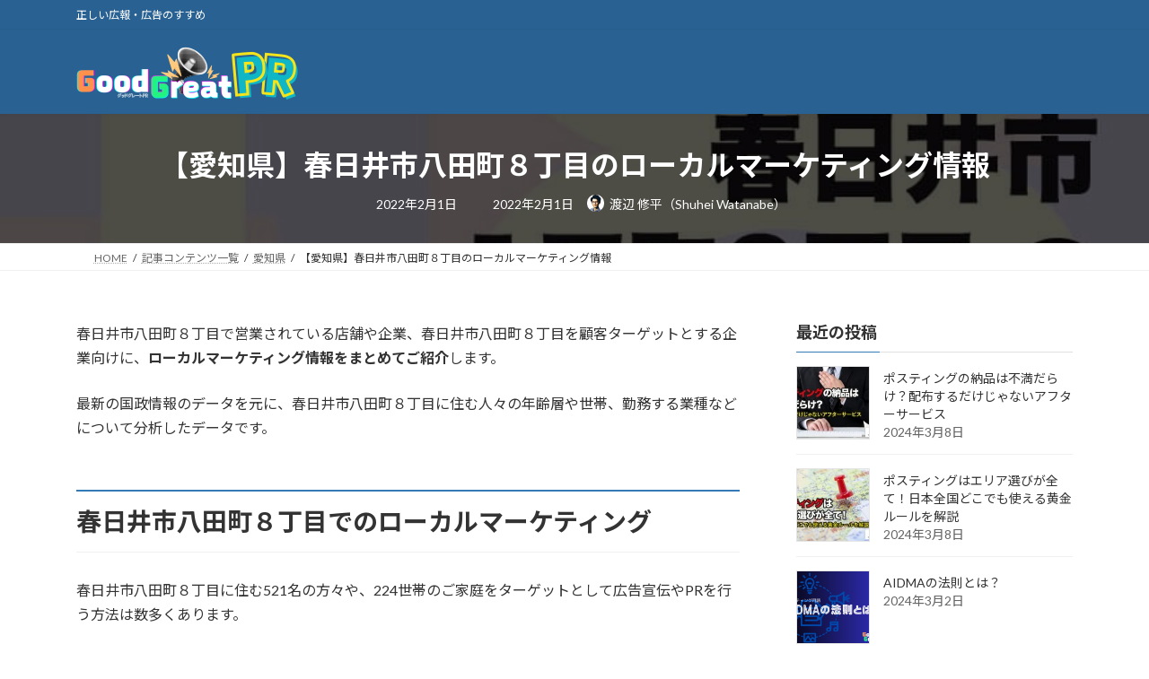

--- FILE ---
content_type: text/html; charset=UTF-8
request_url: https://gg-pr.jp/%E3%80%90%E6%84%9B%E7%9F%A5%E7%9C%8C%E3%80%91%E6%98%A5%E6%97%A5%E4%BA%95%E5%B8%82%E5%85%AB%E7%94%B0%E7%94%BA%EF%BC%98%E4%B8%81%E7%9B%AE%E3%81%AE%E3%83%AD%E3%83%BC%E3%82%AB%E3%83%AB%E3%83%9E%E3%83%BC/
body_size: 21756
content:
<!DOCTYPE html>
<html lang="ja">
<head>
<meta charset="utf-8">
<meta http-equiv="X-UA-Compatible" content="IE=edge">
<meta name="viewport" content="width=device-width, initial-scale=1">

<title>【愛知県】春日井市八田町８丁目のローカルマーケティング情報 | グッドグレートPR</title>
<meta name='robots' content='max-image-preview:large' />
<link rel='dns-prefetch' href='//www.googletagmanager.com' />
<link rel="alternate" type="application/rss+xml" title="グッドグレートPR &raquo; フィード" href="https://gg-pr.jp/feed/" />
<link rel="alternate" type="application/rss+xml" title="グッドグレートPR &raquo; コメントフィード" href="https://gg-pr.jp/comments/feed/" />
<link rel="alternate" type="application/rss+xml" title="グッドグレートPR &raquo; 【愛知県】春日井市八田町８丁目のローカルマーケティング情報 のコメントのフィード" href="https://gg-pr.jp/%e3%80%90%e6%84%9b%e7%9f%a5%e7%9c%8c%e3%80%91%e6%98%a5%e6%97%a5%e4%ba%95%e5%b8%82%e5%85%ab%e7%94%b0%e7%94%ba%ef%bc%98%e4%b8%81%e7%9b%ae%e3%81%ae%e3%83%ad%e3%83%bc%e3%82%ab%e3%83%ab%e3%83%9e%e3%83%bc/feed/" />
<link rel="alternate" title="oEmbed (JSON)" type="application/json+oembed" href="https://gg-pr.jp/wp-json/oembed/1.0/embed?url=https%3A%2F%2Fgg-pr.jp%2F%25e3%2580%2590%25e6%2584%259b%25e7%259f%25a5%25e7%259c%258c%25e3%2580%2591%25e6%2598%25a5%25e6%2597%25a5%25e4%25ba%2595%25e5%25b8%2582%25e5%2585%25ab%25e7%2594%25b0%25e7%2594%25ba%25ef%25bc%2598%25e4%25b8%2581%25e7%259b%25ae%25e3%2581%25ae%25e3%2583%25ad%25e3%2583%25bc%25e3%2582%25ab%25e3%2583%25ab%25e3%2583%259e%25e3%2583%25bc%2F" />
<link rel="alternate" title="oEmbed (XML)" type="text/xml+oembed" href="https://gg-pr.jp/wp-json/oembed/1.0/embed?url=https%3A%2F%2Fgg-pr.jp%2F%25e3%2580%2590%25e6%2584%259b%25e7%259f%25a5%25e7%259c%258c%25e3%2580%2591%25e6%2598%25a5%25e6%2597%25a5%25e4%25ba%2595%25e5%25b8%2582%25e5%2585%25ab%25e7%2594%25b0%25e7%2594%25ba%25ef%25bc%2598%25e4%25b8%2581%25e7%259b%25ae%25e3%2581%25ae%25e3%2583%25ad%25e3%2583%25bc%25e3%2582%25ab%25e3%2583%25ab%25e3%2583%259e%25e3%2583%25bc%2F&#038;format=xml" />
<meta name="description" content="春日井市八田町８丁目で営業されている店舗や企業、春日井市八田町８丁目を顧客ターゲットとする企業向けに、ローカルマーケティング情報をまとめてご紹介します。最新の国政情報のデータを元に、春日井市八田町８丁目に住む人々の年齢層や世帯、勤務する業種などについて分析したデータです。春日井市八田町８丁目でのローカルマーケティング春日井市八田町８丁目に住む521名の方々や、224世帯のご家庭をターゲットとして広告宣伝やPRを行う方法は数多くあります。紙媒体や看板広告" /><style id='wp-img-auto-sizes-contain-inline-css' type='text/css'>
img:is([sizes=auto i],[sizes^="auto," i]){contain-intrinsic-size:3000px 1500px}
/*# sourceURL=wp-img-auto-sizes-contain-inline-css */
</style>
<link rel='stylesheet' id='vkExUnit_common_style-css' href='https://gg-pr.jp/wp-content/plugins/vk-all-in-one-expansion-unit/assets/css/vkExUnit_style.css?ver=9.113.0.1' type='text/css' media='all' />
<style id='vkExUnit_common_style-inline-css' type='text/css'>
:root {--ver_page_top_button_url:url(https://gg-pr.jp/wp-content/plugins/vk-all-in-one-expansion-unit/assets/images/to-top-btn-icon.svg);}@font-face {font-weight: normal;font-style: normal;font-family: "vk_sns";src: url("https://gg-pr.jp/wp-content/plugins/vk-all-in-one-expansion-unit/inc/sns/icons/fonts/vk_sns.eot?-bq20cj");src: url("https://gg-pr.jp/wp-content/plugins/vk-all-in-one-expansion-unit/inc/sns/icons/fonts/vk_sns.eot?#iefix-bq20cj") format("embedded-opentype"),url("https://gg-pr.jp/wp-content/plugins/vk-all-in-one-expansion-unit/inc/sns/icons/fonts/vk_sns.woff?-bq20cj") format("woff"),url("https://gg-pr.jp/wp-content/plugins/vk-all-in-one-expansion-unit/inc/sns/icons/fonts/vk_sns.ttf?-bq20cj") format("truetype"),url("https://gg-pr.jp/wp-content/plugins/vk-all-in-one-expansion-unit/inc/sns/icons/fonts/vk_sns.svg?-bq20cj#vk_sns") format("svg");}
.veu_promotion-alert__content--text {border: 1px solid rgba(0,0,0,0.125);padding: 0.5em 1em;border-radius: var(--vk-size-radius);margin-bottom: var(--vk-margin-block-bottom);font-size: 0.875rem;}/* Alert Content部分に段落タグを入れた場合に最後の段落の余白を0にする */.veu_promotion-alert__content--text p:last-of-type{margin-bottom:0;margin-top: 0;}
/*# sourceURL=vkExUnit_common_style-inline-css */
</style>
<link rel='stylesheet' id='vk-header-top-css' href='https://gg-pr.jp/wp-content/plugins/lightning-g3-pro-unit/inc/header-top/package/css/header-top.css?ver=0.1.1' type='text/css' media='all' />
<style id='vk-header-top-inline-css' type='text/css'>
/* Header Top */.header-top{color:#fff;background-color:#296292;}.header-top .nav li a{color:#fff;}
/*# sourceURL=vk-header-top-inline-css */
</style>
<style id='wp-emoji-styles-inline-css' type='text/css'>

	img.wp-smiley, img.emoji {
		display: inline !important;
		border: none !important;
		box-shadow: none !important;
		height: 1em !important;
		width: 1em !important;
		margin: 0 0.07em !important;
		vertical-align: -0.1em !important;
		background: none !important;
		padding: 0 !important;
	}
/*# sourceURL=wp-emoji-styles-inline-css */
</style>
<style id='wp-block-library-inline-css' type='text/css'>
:root{--wp-block-synced-color:#7a00df;--wp-block-synced-color--rgb:122,0,223;--wp-bound-block-color:var(--wp-block-synced-color);--wp-editor-canvas-background:#ddd;--wp-admin-theme-color:#007cba;--wp-admin-theme-color--rgb:0,124,186;--wp-admin-theme-color-darker-10:#006ba1;--wp-admin-theme-color-darker-10--rgb:0,107,160.5;--wp-admin-theme-color-darker-20:#005a87;--wp-admin-theme-color-darker-20--rgb:0,90,135;--wp-admin-border-width-focus:2px}@media (min-resolution:192dpi){:root{--wp-admin-border-width-focus:1.5px}}.wp-element-button{cursor:pointer}:root .has-very-light-gray-background-color{background-color:#eee}:root .has-very-dark-gray-background-color{background-color:#313131}:root .has-very-light-gray-color{color:#eee}:root .has-very-dark-gray-color{color:#313131}:root .has-vivid-green-cyan-to-vivid-cyan-blue-gradient-background{background:linear-gradient(135deg,#00d084,#0693e3)}:root .has-purple-crush-gradient-background{background:linear-gradient(135deg,#34e2e4,#4721fb 50%,#ab1dfe)}:root .has-hazy-dawn-gradient-background{background:linear-gradient(135deg,#faaca8,#dad0ec)}:root .has-subdued-olive-gradient-background{background:linear-gradient(135deg,#fafae1,#67a671)}:root .has-atomic-cream-gradient-background{background:linear-gradient(135deg,#fdd79a,#004a59)}:root .has-nightshade-gradient-background{background:linear-gradient(135deg,#330968,#31cdcf)}:root .has-midnight-gradient-background{background:linear-gradient(135deg,#020381,#2874fc)}:root{--wp--preset--font-size--normal:16px;--wp--preset--font-size--huge:42px}.has-regular-font-size{font-size:1em}.has-larger-font-size{font-size:2.625em}.has-normal-font-size{font-size:var(--wp--preset--font-size--normal)}.has-huge-font-size{font-size:var(--wp--preset--font-size--huge)}.has-text-align-center{text-align:center}.has-text-align-left{text-align:left}.has-text-align-right{text-align:right}.has-fit-text{white-space:nowrap!important}#end-resizable-editor-section{display:none}.aligncenter{clear:both}.items-justified-left{justify-content:flex-start}.items-justified-center{justify-content:center}.items-justified-right{justify-content:flex-end}.items-justified-space-between{justify-content:space-between}.screen-reader-text{border:0;clip-path:inset(50%);height:1px;margin:-1px;overflow:hidden;padding:0;position:absolute;width:1px;word-wrap:normal!important}.screen-reader-text:focus{background-color:#ddd;clip-path:none;color:#444;display:block;font-size:1em;height:auto;left:5px;line-height:normal;padding:15px 23px 14px;text-decoration:none;top:5px;width:auto;z-index:100000}html :where(.has-border-color){border-style:solid}html :where([style*=border-top-color]){border-top-style:solid}html :where([style*=border-right-color]){border-right-style:solid}html :where([style*=border-bottom-color]){border-bottom-style:solid}html :where([style*=border-left-color]){border-left-style:solid}html :where([style*=border-width]){border-style:solid}html :where([style*=border-top-width]){border-top-style:solid}html :where([style*=border-right-width]){border-right-style:solid}html :where([style*=border-bottom-width]){border-bottom-style:solid}html :where([style*=border-left-width]){border-left-style:solid}html :where(img[class*=wp-image-]){height:auto;max-width:100%}:where(figure){margin:0 0 1em}html :where(.is-position-sticky){--wp-admin--admin-bar--position-offset:var(--wp-admin--admin-bar--height,0px)}@media screen and (max-width:600px){html :where(.is-position-sticky){--wp-admin--admin-bar--position-offset:0px}}
.vk-cols--reverse{flex-direction:row-reverse}.vk-cols--hasbtn{margin-bottom:0}.vk-cols--hasbtn>.row>.vk_gridColumn_item,.vk-cols--hasbtn>.wp-block-column{position:relative;padding-bottom:3em}.vk-cols--hasbtn>.row>.vk_gridColumn_item>.wp-block-buttons,.vk-cols--hasbtn>.row>.vk_gridColumn_item>.vk_button,.vk-cols--hasbtn>.wp-block-column>.wp-block-buttons,.vk-cols--hasbtn>.wp-block-column>.vk_button{position:absolute;bottom:0;width:100%}.vk-cols--fit.wp-block-columns{gap:0}.vk-cols--fit.wp-block-columns,.vk-cols--fit.wp-block-columns:not(.is-not-stacked-on-mobile){margin-top:0;margin-bottom:0;justify-content:space-between}.vk-cols--fit.wp-block-columns>.wp-block-column *:last-child,.vk-cols--fit.wp-block-columns:not(.is-not-stacked-on-mobile)>.wp-block-column *:last-child{margin-bottom:0}.vk-cols--fit.wp-block-columns>.wp-block-column>.wp-block-cover,.vk-cols--fit.wp-block-columns:not(.is-not-stacked-on-mobile)>.wp-block-column>.wp-block-cover{margin-top:0}.vk-cols--fit.wp-block-columns.has-background,.vk-cols--fit.wp-block-columns:not(.is-not-stacked-on-mobile).has-background{padding:0}@media(max-width: 599px){.vk-cols--fit.wp-block-columns:not(.has-background)>.wp-block-column:not(.has-background),.vk-cols--fit.wp-block-columns:not(.is-not-stacked-on-mobile):not(.has-background)>.wp-block-column:not(.has-background){padding-left:0 !important;padding-right:0 !important}}@media(min-width: 782px){.vk-cols--fit.wp-block-columns .block-editor-block-list__block.wp-block-column:not(:first-child),.vk-cols--fit.wp-block-columns>.wp-block-column:not(:first-child),.vk-cols--fit.wp-block-columns:not(.is-not-stacked-on-mobile) .block-editor-block-list__block.wp-block-column:not(:first-child),.vk-cols--fit.wp-block-columns:not(.is-not-stacked-on-mobile)>.wp-block-column:not(:first-child){margin-left:0}}@media(min-width: 600px)and (max-width: 781px){.vk-cols--fit.wp-block-columns .wp-block-column:nth-child(2n),.vk-cols--fit.wp-block-columns:not(.is-not-stacked-on-mobile) .wp-block-column:nth-child(2n){margin-left:0}.vk-cols--fit.wp-block-columns .wp-block-column:not(:only-child),.vk-cols--fit.wp-block-columns:not(.is-not-stacked-on-mobile) .wp-block-column:not(:only-child){flex-basis:50% !important}}.vk-cols--fit--gap1.wp-block-columns{gap:1px}@media(min-width: 600px)and (max-width: 781px){.vk-cols--fit--gap1.wp-block-columns .wp-block-column:not(:only-child){flex-basis:calc(50% - 1px) !important}}.vk-cols--fit.vk-cols--grid>.block-editor-block-list__block,.vk-cols--fit.vk-cols--grid>.wp-block-column,.vk-cols--fit.vk-cols--grid:not(.is-not-stacked-on-mobile)>.block-editor-block-list__block,.vk-cols--fit.vk-cols--grid:not(.is-not-stacked-on-mobile)>.wp-block-column{flex-basis:50%;box-sizing:border-box}@media(max-width: 599px){.vk-cols--fit.vk-cols--grid.vk-cols--grid--alignfull>.wp-block-column:nth-child(2)>.wp-block-cover,.vk-cols--fit.vk-cols--grid.vk-cols--grid--alignfull>.wp-block-column:nth-child(2)>.vk_outer,.vk-cols--fit.vk-cols--grid:not(.is-not-stacked-on-mobile).vk-cols--grid--alignfull>.wp-block-column:nth-child(2)>.wp-block-cover,.vk-cols--fit.vk-cols--grid:not(.is-not-stacked-on-mobile).vk-cols--grid--alignfull>.wp-block-column:nth-child(2)>.vk_outer{width:100vw;margin-right:calc((100% - 100vw)/2);margin-left:calc((100% - 100vw)/2)}}@media(min-width: 600px){.vk-cols--fit.vk-cols--grid.vk-cols--grid--alignfull>.wp-block-column:nth-child(2)>.wp-block-cover,.vk-cols--fit.vk-cols--grid.vk-cols--grid--alignfull>.wp-block-column:nth-child(2)>.vk_outer,.vk-cols--fit.vk-cols--grid:not(.is-not-stacked-on-mobile).vk-cols--grid--alignfull>.wp-block-column:nth-child(2)>.wp-block-cover,.vk-cols--fit.vk-cols--grid:not(.is-not-stacked-on-mobile).vk-cols--grid--alignfull>.wp-block-column:nth-child(2)>.vk_outer{margin-right:calc(100% - 50vw);width:50vw}}@media(min-width: 600px){.vk-cols--fit.vk-cols--grid.vk-cols--grid--alignfull.vk-cols--reverse>.wp-block-column,.vk-cols--fit.vk-cols--grid:not(.is-not-stacked-on-mobile).vk-cols--grid--alignfull.vk-cols--reverse>.wp-block-column{margin-left:0;margin-right:0}.vk-cols--fit.vk-cols--grid.vk-cols--grid--alignfull.vk-cols--reverse>.wp-block-column:nth-child(2)>.wp-block-cover,.vk-cols--fit.vk-cols--grid.vk-cols--grid--alignfull.vk-cols--reverse>.wp-block-column:nth-child(2)>.vk_outer,.vk-cols--fit.vk-cols--grid:not(.is-not-stacked-on-mobile).vk-cols--grid--alignfull.vk-cols--reverse>.wp-block-column:nth-child(2)>.wp-block-cover,.vk-cols--fit.vk-cols--grid:not(.is-not-stacked-on-mobile).vk-cols--grid--alignfull.vk-cols--reverse>.wp-block-column:nth-child(2)>.vk_outer{margin-left:calc(100% - 50vw)}}.vk-cols--menu h2,.vk-cols--menu h3,.vk-cols--menu h4,.vk-cols--menu h5{margin-bottom:.2em;text-shadow:#000 0 0 10px}.vk-cols--menu h2:first-child,.vk-cols--menu h3:first-child,.vk-cols--menu h4:first-child,.vk-cols--menu h5:first-child{margin-top:0}.vk-cols--menu p{margin-bottom:1rem;text-shadow:#000 0 0 10px}.vk-cols--menu .wp-block-cover__inner-container:last-child{margin-bottom:0}.vk-cols--fitbnrs .wp-block-column .wp-block-cover:hover img{filter:unset}.vk-cols--fitbnrs .wp-block-column .wp-block-cover:hover{background-color:unset}.vk-cols--fitbnrs .wp-block-column .wp-block-cover:hover .wp-block-cover__image-background{filter:unset !important}.vk-cols--fitbnrs .wp-block-cover .wp-block-cover__inner-container{position:absolute;height:100%;width:100%}.vk-cols--fitbnrs .vk_button{height:100%;margin:0}.vk-cols--fitbnrs .vk_button .vk_button_btn,.vk-cols--fitbnrs .vk_button .btn{height:100%;width:100%;border:none;box-shadow:none;background-color:unset !important;transition:unset}.vk-cols--fitbnrs .vk_button .vk_button_btn:hover,.vk-cols--fitbnrs .vk_button .btn:hover{transition:unset}.vk-cols--fitbnrs .vk_button .vk_button_btn:after,.vk-cols--fitbnrs .vk_button .btn:after{border:none}.vk-cols--fitbnrs .vk_button .vk_button_link_txt{width:100%;position:absolute;top:50%;left:50%;transform:translateY(-50%) translateX(-50%);font-size:2rem;text-shadow:#000 0 0 10px}.vk-cols--fitbnrs .vk_button .vk_button_link_subCaption{width:100%;position:absolute;top:calc(50% + 2.2em);left:50%;transform:translateY(-50%) translateX(-50%);text-shadow:#000 0 0 10px}@media(min-width: 992px){.vk-cols--media.wp-block-columns{gap:3rem}}.vk-fit-map figure{margin-bottom:0}.vk-fit-map iframe{position:relative;margin-bottom:0;display:block;max-height:400px;width:100vw}.vk-fit-map:is(.alignfull,.alignwide) div{max-width:100%}.vk-table--th--width25 :where(tr>*:first-child){width:25%}.vk-table--th--width30 :where(tr>*:first-child){width:30%}.vk-table--th--width35 :where(tr>*:first-child){width:35%}.vk-table--th--width40 :where(tr>*:first-child){width:40%}.vk-table--th--bg-bright :where(tr>*:first-child){background-color:var(--wp--preset--color--bg-secondary, rgba(0, 0, 0, 0.05))}@media(max-width: 599px){.vk-table--mobile-block :is(th,td){width:100%;display:block}.vk-table--mobile-block.wp-block-table table :is(th,td){border-top:none}}.vk-table--width--th25 :where(tr>*:first-child){width:25%}.vk-table--width--th30 :where(tr>*:first-child){width:30%}.vk-table--width--th35 :where(tr>*:first-child){width:35%}.vk-table--width--th40 :where(tr>*:first-child){width:40%}.no-margin{margin:0}@media(max-width: 599px){.wp-block-image.vk-aligncenter--mobile>.alignright{float:none;margin-left:auto;margin-right:auto}.vk-no-padding-horizontal--mobile{padding-left:0 !important;padding-right:0 !important}}
/* VK Color Palettes */:root{ --wp--preset--color--vk-color-primary:#337ab7}/* --vk-color-primary is deprecated. */:root{ --vk-color-primary: var(--wp--preset--color--vk-color-primary);}:root{ --wp--preset--color--vk-color-primary-dark:#296292}/* --vk-color-primary-dark is deprecated. */:root{ --vk-color-primary-dark: var(--wp--preset--color--vk-color-primary-dark);}:root{ --wp--preset--color--vk-color-primary-vivid:#3886c9}/* --vk-color-primary-vivid is deprecated. */:root{ --vk-color-primary-vivid: var(--wp--preset--color--vk-color-primary-vivid);}

/*# sourceURL=wp-block-library-inline-css */
</style><style id='wp-block-site-logo-inline-css' type='text/css'>
.wp-block-site-logo{box-sizing:border-box;line-height:0}.wp-block-site-logo a{display:inline-block;line-height:0}.wp-block-site-logo.is-default-size img{height:auto;width:120px}.wp-block-site-logo img{height:auto;max-width:100%}.wp-block-site-logo a,.wp-block-site-logo img{border-radius:inherit}.wp-block-site-logo.aligncenter{margin-left:auto;margin-right:auto;text-align:center}:root :where(.wp-block-site-logo.is-style-rounded){border-radius:9999px}
/*# sourceURL=https://gg-pr.jp/wp-includes/blocks/site-logo/style.min.css */
</style>
<style id='wp-block-group-inline-css' type='text/css'>
.wp-block-group{box-sizing:border-box}:where(.wp-block-group.wp-block-group-is-layout-constrained){position:relative}
/*# sourceURL=https://gg-pr.jp/wp-includes/blocks/group/style.min.css */
</style>
<style id='wp-block-paragraph-inline-css' type='text/css'>
.is-small-text{font-size:.875em}.is-regular-text{font-size:1em}.is-large-text{font-size:2.25em}.is-larger-text{font-size:3em}.has-drop-cap:not(:focus):first-letter{float:left;font-size:8.4em;font-style:normal;font-weight:100;line-height:.68;margin:.05em .1em 0 0;text-transform:uppercase}body.rtl .has-drop-cap:not(:focus):first-letter{float:none;margin-left:.1em}p.has-drop-cap.has-background{overflow:hidden}:root :where(p.has-background){padding:1.25em 2.375em}:where(p.has-text-color:not(.has-link-color)) a{color:inherit}p.has-text-align-left[style*="writing-mode:vertical-lr"],p.has-text-align-right[style*="writing-mode:vertical-rl"]{rotate:180deg}
/*# sourceURL=https://gg-pr.jp/wp-includes/blocks/paragraph/style.min.css */
</style>
<style id='global-styles-inline-css' type='text/css'>
:root{--wp--preset--aspect-ratio--square: 1;--wp--preset--aspect-ratio--4-3: 4/3;--wp--preset--aspect-ratio--3-4: 3/4;--wp--preset--aspect-ratio--3-2: 3/2;--wp--preset--aspect-ratio--2-3: 2/3;--wp--preset--aspect-ratio--16-9: 16/9;--wp--preset--aspect-ratio--9-16: 9/16;--wp--preset--color--black: #000000;--wp--preset--color--cyan-bluish-gray: #abb8c3;--wp--preset--color--white: #ffffff;--wp--preset--color--pale-pink: #f78da7;--wp--preset--color--vivid-red: #cf2e2e;--wp--preset--color--luminous-vivid-orange: #ff6900;--wp--preset--color--luminous-vivid-amber: #fcb900;--wp--preset--color--light-green-cyan: #7bdcb5;--wp--preset--color--vivid-green-cyan: #00d084;--wp--preset--color--pale-cyan-blue: #8ed1fc;--wp--preset--color--vivid-cyan-blue: #0693e3;--wp--preset--color--vivid-purple: #9b51e0;--wp--preset--color--vk-color-primary: #337ab7;--wp--preset--color--vk-color-primary-dark: #296292;--wp--preset--color--vk-color-primary-vivid: #3886c9;--wp--preset--gradient--vivid-cyan-blue-to-vivid-purple: linear-gradient(135deg,rgba(6,147,227,1) 0%,rgb(155,81,224) 100%);--wp--preset--gradient--light-green-cyan-to-vivid-green-cyan: linear-gradient(135deg,rgb(122,220,180) 0%,rgb(0,208,130) 100%);--wp--preset--gradient--luminous-vivid-amber-to-luminous-vivid-orange: linear-gradient(135deg,rgba(252,185,0,1) 0%,rgba(255,105,0,1) 100%);--wp--preset--gradient--luminous-vivid-orange-to-vivid-red: linear-gradient(135deg,rgba(255,105,0,1) 0%,rgb(207,46,46) 100%);--wp--preset--gradient--very-light-gray-to-cyan-bluish-gray: linear-gradient(135deg,rgb(238,238,238) 0%,rgb(169,184,195) 100%);--wp--preset--gradient--cool-to-warm-spectrum: linear-gradient(135deg,rgb(74,234,220) 0%,rgb(151,120,209) 20%,rgb(207,42,186) 40%,rgb(238,44,130) 60%,rgb(251,105,98) 80%,rgb(254,248,76) 100%);--wp--preset--gradient--blush-light-purple: linear-gradient(135deg,rgb(255,206,236) 0%,rgb(152,150,240) 100%);--wp--preset--gradient--blush-bordeaux: linear-gradient(135deg,rgb(254,205,165) 0%,rgb(254,45,45) 50%,rgb(107,0,62) 100%);--wp--preset--gradient--luminous-dusk: linear-gradient(135deg,rgb(255,203,112) 0%,rgb(199,81,192) 50%,rgb(65,88,208) 100%);--wp--preset--gradient--pale-ocean: linear-gradient(135deg,rgb(255,245,203) 0%,rgb(182,227,212) 50%,rgb(51,167,181) 100%);--wp--preset--gradient--electric-grass: linear-gradient(135deg,rgb(202,248,128) 0%,rgb(113,206,126) 100%);--wp--preset--gradient--midnight: linear-gradient(135deg,rgb(2,3,129) 0%,rgb(40,116,252) 100%);--wp--preset--gradient--vivid-green-cyan-to-vivid-cyan-blue: linear-gradient(135deg,rgba(0,208,132,1) 0%,rgba(6,147,227,1) 100%);--wp--preset--font-size--small: 14px;--wp--preset--font-size--medium: 20px;--wp--preset--font-size--large: 24px;--wp--preset--font-size--x-large: 42px;--wp--preset--font-size--regular: 16px;--wp--preset--font-size--huge: 36px;--wp--preset--spacing--20: 0.44rem;--wp--preset--spacing--30: 0.67rem;--wp--preset--spacing--40: 1rem;--wp--preset--spacing--50: 1.5rem;--wp--preset--spacing--60: 2.25rem;--wp--preset--spacing--70: 3.38rem;--wp--preset--spacing--80: 5.06rem;--wp--preset--shadow--natural: 6px 6px 9px rgba(0, 0, 0, 0.2);--wp--preset--shadow--deep: 12px 12px 50px rgba(0, 0, 0, 0.4);--wp--preset--shadow--sharp: 6px 6px 0px rgba(0, 0, 0, 0.2);--wp--preset--shadow--outlined: 6px 6px 0px -3px rgb(255, 255, 255), 6px 6px rgb(0, 0, 0);--wp--preset--shadow--crisp: 6px 6px 0px rgb(0, 0, 0);}:where(.is-layout-flex){gap: 0.5em;}:where(.is-layout-grid){gap: 0.5em;}body .is-layout-flex{display: flex;}.is-layout-flex{flex-wrap: wrap;align-items: center;}.is-layout-flex > :is(*, div){margin: 0;}body .is-layout-grid{display: grid;}.is-layout-grid > :is(*, div){margin: 0;}:where(.wp-block-columns.is-layout-flex){gap: 2em;}:where(.wp-block-columns.is-layout-grid){gap: 2em;}:where(.wp-block-post-template.is-layout-flex){gap: 1.25em;}:where(.wp-block-post-template.is-layout-grid){gap: 1.25em;}.has-black-color{color: var(--wp--preset--color--black) !important;}.has-cyan-bluish-gray-color{color: var(--wp--preset--color--cyan-bluish-gray) !important;}.has-white-color{color: var(--wp--preset--color--white) !important;}.has-pale-pink-color{color: var(--wp--preset--color--pale-pink) !important;}.has-vivid-red-color{color: var(--wp--preset--color--vivid-red) !important;}.has-luminous-vivid-orange-color{color: var(--wp--preset--color--luminous-vivid-orange) !important;}.has-luminous-vivid-amber-color{color: var(--wp--preset--color--luminous-vivid-amber) !important;}.has-light-green-cyan-color{color: var(--wp--preset--color--light-green-cyan) !important;}.has-vivid-green-cyan-color{color: var(--wp--preset--color--vivid-green-cyan) !important;}.has-pale-cyan-blue-color{color: var(--wp--preset--color--pale-cyan-blue) !important;}.has-vivid-cyan-blue-color{color: var(--wp--preset--color--vivid-cyan-blue) !important;}.has-vivid-purple-color{color: var(--wp--preset--color--vivid-purple) !important;}.has-vk-color-primary-color{color: var(--wp--preset--color--vk-color-primary) !important;}.has-vk-color-primary-dark-color{color: var(--wp--preset--color--vk-color-primary-dark) !important;}.has-vk-color-primary-vivid-color{color: var(--wp--preset--color--vk-color-primary-vivid) !important;}.has-black-background-color{background-color: var(--wp--preset--color--black) !important;}.has-cyan-bluish-gray-background-color{background-color: var(--wp--preset--color--cyan-bluish-gray) !important;}.has-white-background-color{background-color: var(--wp--preset--color--white) !important;}.has-pale-pink-background-color{background-color: var(--wp--preset--color--pale-pink) !important;}.has-vivid-red-background-color{background-color: var(--wp--preset--color--vivid-red) !important;}.has-luminous-vivid-orange-background-color{background-color: var(--wp--preset--color--luminous-vivid-orange) !important;}.has-luminous-vivid-amber-background-color{background-color: var(--wp--preset--color--luminous-vivid-amber) !important;}.has-light-green-cyan-background-color{background-color: var(--wp--preset--color--light-green-cyan) !important;}.has-vivid-green-cyan-background-color{background-color: var(--wp--preset--color--vivid-green-cyan) !important;}.has-pale-cyan-blue-background-color{background-color: var(--wp--preset--color--pale-cyan-blue) !important;}.has-vivid-cyan-blue-background-color{background-color: var(--wp--preset--color--vivid-cyan-blue) !important;}.has-vivid-purple-background-color{background-color: var(--wp--preset--color--vivid-purple) !important;}.has-vk-color-primary-background-color{background-color: var(--wp--preset--color--vk-color-primary) !important;}.has-vk-color-primary-dark-background-color{background-color: var(--wp--preset--color--vk-color-primary-dark) !important;}.has-vk-color-primary-vivid-background-color{background-color: var(--wp--preset--color--vk-color-primary-vivid) !important;}.has-black-border-color{border-color: var(--wp--preset--color--black) !important;}.has-cyan-bluish-gray-border-color{border-color: var(--wp--preset--color--cyan-bluish-gray) !important;}.has-white-border-color{border-color: var(--wp--preset--color--white) !important;}.has-pale-pink-border-color{border-color: var(--wp--preset--color--pale-pink) !important;}.has-vivid-red-border-color{border-color: var(--wp--preset--color--vivid-red) !important;}.has-luminous-vivid-orange-border-color{border-color: var(--wp--preset--color--luminous-vivid-orange) !important;}.has-luminous-vivid-amber-border-color{border-color: var(--wp--preset--color--luminous-vivid-amber) !important;}.has-light-green-cyan-border-color{border-color: var(--wp--preset--color--light-green-cyan) !important;}.has-vivid-green-cyan-border-color{border-color: var(--wp--preset--color--vivid-green-cyan) !important;}.has-pale-cyan-blue-border-color{border-color: var(--wp--preset--color--pale-cyan-blue) !important;}.has-vivid-cyan-blue-border-color{border-color: var(--wp--preset--color--vivid-cyan-blue) !important;}.has-vivid-purple-border-color{border-color: var(--wp--preset--color--vivid-purple) !important;}.has-vk-color-primary-border-color{border-color: var(--wp--preset--color--vk-color-primary) !important;}.has-vk-color-primary-dark-border-color{border-color: var(--wp--preset--color--vk-color-primary-dark) !important;}.has-vk-color-primary-vivid-border-color{border-color: var(--wp--preset--color--vk-color-primary-vivid) !important;}.has-vivid-cyan-blue-to-vivid-purple-gradient-background{background: var(--wp--preset--gradient--vivid-cyan-blue-to-vivid-purple) !important;}.has-light-green-cyan-to-vivid-green-cyan-gradient-background{background: var(--wp--preset--gradient--light-green-cyan-to-vivid-green-cyan) !important;}.has-luminous-vivid-amber-to-luminous-vivid-orange-gradient-background{background: var(--wp--preset--gradient--luminous-vivid-amber-to-luminous-vivid-orange) !important;}.has-luminous-vivid-orange-to-vivid-red-gradient-background{background: var(--wp--preset--gradient--luminous-vivid-orange-to-vivid-red) !important;}.has-very-light-gray-to-cyan-bluish-gray-gradient-background{background: var(--wp--preset--gradient--very-light-gray-to-cyan-bluish-gray) !important;}.has-cool-to-warm-spectrum-gradient-background{background: var(--wp--preset--gradient--cool-to-warm-spectrum) !important;}.has-blush-light-purple-gradient-background{background: var(--wp--preset--gradient--blush-light-purple) !important;}.has-blush-bordeaux-gradient-background{background: var(--wp--preset--gradient--blush-bordeaux) !important;}.has-luminous-dusk-gradient-background{background: var(--wp--preset--gradient--luminous-dusk) !important;}.has-pale-ocean-gradient-background{background: var(--wp--preset--gradient--pale-ocean) !important;}.has-electric-grass-gradient-background{background: var(--wp--preset--gradient--electric-grass) !important;}.has-midnight-gradient-background{background: var(--wp--preset--gradient--midnight) !important;}.has-small-font-size{font-size: var(--wp--preset--font-size--small) !important;}.has-medium-font-size{font-size: var(--wp--preset--font-size--medium) !important;}.has-large-font-size{font-size: var(--wp--preset--font-size--large) !important;}.has-x-large-font-size{font-size: var(--wp--preset--font-size--x-large) !important;}
/*# sourceURL=global-styles-inline-css */
</style>
<style id='core-block-supports-inline-css' type='text/css'>
.wp-elements-84a2a8e8dc4d369d8a30a1a48356aee3 a:where(:not(.wp-element-button)){color:var(--wp--preset--color--white);}
/*# sourceURL=core-block-supports-inline-css */
</style>

<style id='classic-theme-styles-inline-css' type='text/css'>
/*! This file is auto-generated */
.wp-block-button__link{color:#fff;background-color:#32373c;border-radius:9999px;box-shadow:none;text-decoration:none;padding:calc(.667em + 2px) calc(1.333em + 2px);font-size:1.125em}.wp-block-file__button{background:#32373c;color:#fff;text-decoration:none}
/*# sourceURL=/wp-includes/css/classic-themes.min.css */
</style>
<link rel='stylesheet' id='vk-swiper-style-css' href='https://gg-pr.jp/wp-content/plugins/vk-blocks-pro/vendor/vektor-inc/vk-swiper/src/assets/css/swiper-bundle.min.css?ver=11.0.2' type='text/css' media='all' />
<link rel='stylesheet' id='set_vk_post_autor_css-css' href='https://gg-pr.jp/wp-content/plugins/vk-post-author-display/assets/css/vk-post-author.css?ver=1.26.2' type='text/css' media='all' />
<link rel='stylesheet' id='lightning-common-style-css' href='https://gg-pr.jp/wp-content/themes/lightning/_g3/assets/css/style.css?ver=15.20.1' type='text/css' media='all' />
<style id='lightning-common-style-inline-css' type='text/css'>
/* Lightning */:root {--vk-color-primary:#337ab7;--vk-color-primary-dark:#296292;--vk-color-primary-vivid:#3886c9;--g_nav_main_acc_icon_open_url:url(https://gg-pr.jp/wp-content/themes/lightning/_g3/inc/vk-mobile-nav/package/images/vk-menu-acc-icon-open-black.svg);--g_nav_main_acc_icon_close_url: url(https://gg-pr.jp/wp-content/themes/lightning/_g3/inc/vk-mobile-nav/package/images/vk-menu-close-black.svg);--g_nav_sub_acc_icon_open_url: url(https://gg-pr.jp/wp-content/themes/lightning/_g3/inc/vk-mobile-nav/package/images/vk-menu-acc-icon-open-white.svg);--g_nav_sub_acc_icon_close_url: url(https://gg-pr.jp/wp-content/themes/lightning/_g3/inc/vk-mobile-nav/package/images/vk-menu-close-white.svg);}
:root{--swiper-navigation-color: #fff;}
html{scroll-padding-top:var(--vk-size-admin-bar);}
:root {}.main-section {--vk-color-text-link: #3767c6;}
/* vk-mobile-nav */:root {--vk-mobile-nav-menu-btn-bg-src: url("https://gg-pr.jp/wp-content/themes/lightning/_g3/inc/vk-mobile-nav/package/images/vk-menu-btn-black.svg");--vk-mobile-nav-menu-btn-close-bg-src: url("https://gg-pr.jp/wp-content/themes/lightning/_g3/inc/vk-mobile-nav/package/images/vk-menu-close-black.svg");--vk-menu-acc-icon-open-black-bg-src: url("https://gg-pr.jp/wp-content/themes/lightning/_g3/inc/vk-mobile-nav/package/images/vk-menu-acc-icon-open-black.svg");--vk-menu-acc-icon-open-white-bg-src: url("https://gg-pr.jp/wp-content/themes/lightning/_g3/inc/vk-mobile-nav/package/images/vk-menu-acc-icon-open-white.svg");--vk-menu-acc-icon-close-black-bg-src: url("https://gg-pr.jp/wp-content/themes/lightning/_g3/inc/vk-mobile-nav/package/images/vk-menu-close-black.svg");--vk-menu-acc-icon-close-white-bg-src: url("https://gg-pr.jp/wp-content/themes/lightning/_g3/inc/vk-mobile-nav/package/images/vk-menu-close-white.svg");}
/*# sourceURL=lightning-common-style-inline-css */
</style>
<link rel='stylesheet' id='lightning-design-style-css' href='https://gg-pr.jp/wp-content/themes/lightning/_g3/design-skin/origin3/css/style.css?ver=15.20.1' type='text/css' media='all' />
<style id='lightning-design-style-inline-css' type='text/css'>
.tagcloud a:before { font-family: "Font Awesome 7 Free";content: "\f02b";font-weight: bold; }
.site-header {background-color:#296292 ;}.site-header {--vk-color-text-body: rgba( 255,255,255,0.95 );}.site-header-sub .contact-txt-tel {color:rgba( 255,255,255,0.95 );}.site-header-sub .btn {background:none;border:1px solid rgba( 255,255,255,0.7 );}.site-header-sub .btn:hover {background:var(--vk-color-primary);border-color:rgba( 255,255,255,0.5 );}.vk-mobile-nav-menu-btn {border-color:rgba(255,255,255,0.7);background-color:rgba(0,0,0,0.2);background-image: url(https://gg-pr.jp/wp-content/themes/lightning/_g3/inc/vk-mobile-nav/package/images/vk-menu-btn-white.svg);}.global-nav .acc-btn{background-image: url(https://gg-pr.jp/wp-content/themes/lightning/_g3/inc/vk-mobile-nav/package/images/vk-menu-acc-icon-open-white.svg);}.global-nav .acc-btn.acc-btn-close {background-image: url(https://gg-pr.jp/wp-content/themes/lightning/_g3/inc/vk-mobile-nav/package/images/vk-menu-close-white.svg);}.vk-menu-acc .acc-btn{border: 1px solid #fff;}.headerTop {border-bottom:1px solid rgba(255,255,255,0.2);}.global-nav {--vk-color-border-hr: rgba(255, 255, 255, 0.2);}.header_scrolled .global-nav>li{border-left:1px solid rgba(255,255,255,0.2);}.header_scrolled .site-header {background-color:#296292;}
.vk-campaign-text{color:#fff;background-color:#eab010;}.vk-campaign-text_btn,.vk-campaign-text_btn:link,.vk-campaign-text_btn:visited,.vk-campaign-text_btn:focus,.vk-campaign-text_btn:active{background:#fff;color:#4c4c4c;}a.vk-campaign-text_btn:hover{background:#eab010;color:#fff;}.vk-campaign-text_link,.vk-campaign-text_link:link,.vk-campaign-text_link:hover,.vk-campaign-text_link:visited,.vk-campaign-text_link:active,.vk-campaign-text_link:focus{color:#fff;}
/* page header */:root{--vk-page-header-url : url(https://gg-pr.jp/wp-content/uploads/23206143008.jpg);}@media ( max-width:575.98px ){:root{--vk-page-header-url : url(https://gg-pr.jp/wp-content/uploads/23206143008.jpg);}}.page-header{ position:relative;color:#fff;background: var(--vk-page-header-url, url(https://gg-pr.jp/wp-content/uploads/23206143008.jpg) ) no-repeat 50% center;background-size: cover;min-height:9rem;}.page-header::before{content:"";position:absolute;top:0;left:0;background-color:#000;opacity:0.7;width:100%;height:100%;}
/*# sourceURL=lightning-design-style-inline-css */
</style>
<link rel='stylesheet' id='vk-blog-card-css' href='https://gg-pr.jp/wp-content/themes/lightning/_g3/inc/vk-wp-oembed-blog-card/package/css/blog-card.css?ver=6.9' type='text/css' media='all' />
<link rel='stylesheet' id='veu-cta-css' href='https://gg-pr.jp/wp-content/plugins/vk-all-in-one-expansion-unit/inc/call-to-action/package/assets/css/style.css?ver=9.113.0.1' type='text/css' media='all' />
<link rel='stylesheet' id='vk-blocks-build-css-css' href='https://gg-pr.jp/wp-content/plugins/vk-blocks-pro/build/block-build.css?ver=1.96.2.0' type='text/css' media='all' />
<style id='vk-blocks-build-css-inline-css' type='text/css'>
:root {--vk_flow-arrow: url(https://gg-pr.jp/wp-content/plugins/vk-blocks-pro/inc/vk-blocks/images/arrow_bottom.svg);--vk_image-mask-circle: url(https://gg-pr.jp/wp-content/plugins/vk-blocks-pro/inc/vk-blocks/images/circle.svg);--vk_image-mask-wave01: url(https://gg-pr.jp/wp-content/plugins/vk-blocks-pro/inc/vk-blocks/images/wave01.svg);--vk_image-mask-wave02: url(https://gg-pr.jp/wp-content/plugins/vk-blocks-pro/inc/vk-blocks/images/wave02.svg);--vk_image-mask-wave03: url(https://gg-pr.jp/wp-content/plugins/vk-blocks-pro/inc/vk-blocks/images/wave03.svg);--vk_image-mask-wave04: url(https://gg-pr.jp/wp-content/plugins/vk-blocks-pro/inc/vk-blocks/images/wave04.svg);}

	:root {

		--vk-balloon-border-width:1px;

		--vk-balloon-speech-offset:-12px;
	}
	
/*# sourceURL=vk-blocks-build-css-inline-css */
</style>
<link rel='stylesheet' id='vk-font-awesome-css' href='https://gg-pr.jp/wp-content/plugins/vk-post-author-display/vendor/vektor-inc/font-awesome-versions/src/font-awesome/css/all.min.css?ver=7.1.0' type='text/css' media='all' />
<link rel='stylesheet' id='lightning-theme-style-css' href='https://gg-pr.jp/wp-content/themes/lightning-child/style.css?ver=15.20.1' type='text/css' media='all' />
<link rel='stylesheet' id='vk-header-layout-css' href='https://gg-pr.jp/wp-content/plugins/lightning-g3-pro-unit/inc/header-layout/package/css/header-layout.css?ver=0.26.5' type='text/css' media='all' />
<style id='vk-header-layout-inline-css' type='text/css'>
/* Header Layout */:root {--vk-header-logo-url:url(https://gg-pr.jp/wp-content/uploads/Good-Great-PRロゴ.png);}
/*# sourceURL=vk-header-layout-inline-css */
</style>
<link rel='stylesheet' id='vk-campaign-text-css' href='https://gg-pr.jp/wp-content/plugins/lightning-g3-pro-unit/inc/vk-campaign-text/package/css/vk-campaign-text.css?ver=0.1.0' type='text/css' media='all' />
<link rel='stylesheet' id='vk-mobile-fix-nav-css' href='https://gg-pr.jp/wp-content/plugins/lightning-g3-pro-unit/inc/vk-mobile-fix-nav/package/css/vk-mobile-fix-nav.css?ver=0.0.0' type='text/css' media='all' />
<script type="text/javascript" id="vk-blocks/breadcrumb-script-js-extra">
/* <![CDATA[ */
var vkBreadcrumbSeparator = {"separator":""};
//# sourceURL=vk-blocks%2Fbreadcrumb-script-js-extra
/* ]]> */
</script>
<script type="text/javascript" src="https://gg-pr.jp/wp-content/plugins/vk-blocks-pro/build/vk-breadcrumb.min.js?ver=1.96.2.0" id="vk-blocks/breadcrumb-script-js"></script>

<!-- Site Kit によって追加された Google タグ（gtag.js）スニペット -->
<!-- Google アナリティクス スニペット (Site Kit が追加) -->
<script type="text/javascript" src="https://www.googletagmanager.com/gtag/js?id=G-HZ6MM6JHHK" id="google_gtagjs-js" async></script>
<script type="text/javascript" id="google_gtagjs-js-after">
/* <![CDATA[ */
window.dataLayer = window.dataLayer || [];function gtag(){dataLayer.push(arguments);}
gtag("set","linker",{"domains":["gg-pr.jp"]});
gtag("js", new Date());
gtag("set", "developer_id.dZTNiMT", true);
gtag("config", "G-HZ6MM6JHHK");
//# sourceURL=google_gtagjs-js-after
/* ]]> */
</script>
<link rel="https://api.w.org/" href="https://gg-pr.jp/wp-json/" /><link rel="alternate" title="JSON" type="application/json" href="https://gg-pr.jp/wp-json/wp/v2/posts/82342" /><link rel="EditURI" type="application/rsd+xml" title="RSD" href="https://gg-pr.jp/xmlrpc.php?rsd" />
<meta name="generator" content="WordPress 6.9" />
<link rel="canonical" href="https://gg-pr.jp/%e3%80%90%e6%84%9b%e7%9f%a5%e7%9c%8c%e3%80%91%e6%98%a5%e6%97%a5%e4%ba%95%e5%b8%82%e5%85%ab%e7%94%b0%e7%94%ba%ef%bc%98%e4%b8%81%e7%9b%ae%e3%81%ae%e3%83%ad%e3%83%bc%e3%82%ab%e3%83%ab%e3%83%9e%e3%83%bc/" />
<link rel='shortlink' href='https://gg-pr.jp/?p=82342' />
<meta name="generator" content="Site Kit by Google 1.170.0" /><!-- [ VK All in One Expansion Unit OGP ] -->
<meta property="og:site_name" content="グッドグレートPR" />
<meta property="og:url" content="https://gg-pr.jp/%e3%80%90%e6%84%9b%e7%9f%a5%e7%9c%8c%e3%80%91%e6%98%a5%e6%97%a5%e4%ba%95%e5%b8%82%e5%85%ab%e7%94%b0%e7%94%ba%ef%bc%98%e4%b8%81%e7%9b%ae%e3%81%ae%e3%83%ad%e3%83%bc%e3%82%ab%e3%83%ab%e3%83%9e%e3%83%bc/" />
<meta property="og:title" content="【愛知県】春日井市八田町８丁目のローカルマーケティング情報 | グッドグレートPR" />
<meta property="og:description" content="春日井市八田町８丁目で営業されている店舗や企業、春日井市八田町８丁目を顧客ターゲットとする企業向けに、ローカルマーケティング情報をまとめてご紹介します。最新の国政情報のデータを元に、春日井市八田町８丁目に住む人々の年齢層や世帯、勤務する業種などについて分析したデータです。春日井市八田町８丁目でのローカルマーケティング春日井市八田町８丁目に住む521名の方々や、224世帯のご家庭をターゲットとして広告宣伝やPRを行う方法は数多くあります。紙媒体や看板広告" />
<meta property="og:type" content="article" />
<meta property="og:image" content="https://gg-pr.jp/wp-content/uploads/23206143008.jpg" />
<meta property="og:image:width" content="842" />
<meta property="og:image:height" content="595" />
<!-- [ / VK All in One Expansion Unit OGP ] -->
<!-- [ VK All in One Expansion Unit twitter card ] -->
<meta name="twitter:card" content="summary_large_image">
<meta name="twitter:description" content="春日井市八田町８丁目で営業されている店舗や企業、春日井市八田町８丁目を顧客ターゲットとする企業向けに、ローカルマーケティング情報をまとめてご紹介します。最新の国政情報のデータを元に、春日井市八田町８丁目に住む人々の年齢層や世帯、勤務する業種などについて分析したデータです。春日井市八田町８丁目でのローカルマーケティング春日井市八田町８丁目に住む521名の方々や、224世帯のご家庭をターゲットとして広告宣伝やPRを行う方法は数多くあります。紙媒体や看板広告">
<meta name="twitter:title" content="【愛知県】春日井市八田町８丁目のローカルマーケティング情報 | グッドグレートPR">
<meta name="twitter:url" content="https://gg-pr.jp/%e3%80%90%e6%84%9b%e7%9f%a5%e7%9c%8c%e3%80%91%e6%98%a5%e6%97%a5%e4%ba%95%e5%b8%82%e5%85%ab%e7%94%b0%e7%94%ba%ef%bc%98%e4%b8%81%e7%9b%ae%e3%81%ae%e3%83%ad%e3%83%bc%e3%82%ab%e3%83%ab%e3%83%9e%e3%83%bc/">
	<meta name="twitter:image" content="https://gg-pr.jp/wp-content/uploads/23206143008.jpg">
	<meta name="twitter:domain" content="gg-pr.jp">
	<!-- [ / VK All in One Expansion Unit twitter card ] -->
	<link rel="icon" href="https://gg-pr.jp/wp-content/uploads/cropped-logo-ggpr-32x32.png" sizes="32x32" />
<link rel="icon" href="https://gg-pr.jp/wp-content/uploads/cropped-logo-ggpr-192x192.png" sizes="192x192" />
<link rel="apple-touch-icon" href="https://gg-pr.jp/wp-content/uploads/cropped-logo-ggpr-180x180.png" />
<meta name="msapplication-TileImage" content="https://gg-pr.jp/wp-content/uploads/cropped-logo-ggpr-270x270.png" />
<!-- [ VK All in One Expansion Unit Article Structure Data ] --><script type="application/ld+json">{"@context":"https://schema.org/","@type":"Article","headline":"【愛知県】春日井市八田町８丁目のローカルマーケティング情報","image":"https://gg-pr.jp/wp-content/uploads/23206143008.jpg","datePublished":"2022-02-01T23:41:50+09:00","dateModified":"2022-02-01T23:41:50+09:00","author":{"@type":"organization","name":"渡辺 修平（Shuhei Watanabe）","url":"https://gg-pr.jp/","sameAs":""}}</script><!-- [ / VK All in One Expansion Unit Article Structure Data ] --><link rel='stylesheet' id='add_google_fonts_Lato-css' href='//fonts.googleapis.com/css2?family=Lato%3Awght%40400%3B700&#038;display=swap&#038;subset=japanese&#038;ver=15.20.1' type='text/css' media='all' />
<link rel='stylesheet' id='add_google_fonts_noto_sans-css' href='//fonts.googleapis.com/css2?family=Noto+Sans+JP%3Awght%40400%3B700&#038;display=swap&#038;subset=japanese&#038;ver=15.20.1' type='text/css' media='all' />
</head>
<body class="wp-singular post-template-default single single-post postid-82342 single-format-standard wp-custom-logo wp-embed-responsive wp-theme-lightning wp-child-theme-lightning-child vk-blocks fa_v7_css sidebar-fix sidebar-fix-priority-top device-pc post-name-%e3%80%90%e6%84%9b%e7%9f%a5%e7%9c%8c%e3%80%91%e6%98%a5%e6%97%a5%e4%ba%95%e5%b8%82%e5%85%ab%e7%94%b0%e7%94%ba%ef%bc%98%e4%b8%81%e7%9b%ae%e3%81%ae%e3%83%ad%e3%83%bc%e3%82%ab%e3%83%ab%e3%83%9e%e3%83%bc category-%e6%84%9b%e7%9f%a5%e7%9c%8c category-%e6%98%a5%e6%97%a5%e4%ba%95%e5%b8%82 post-type-post block-template-parts-footer">
<a class="skip-link screen-reader-text" href="#main">コンテンツへスキップ</a>
<a class="skip-link screen-reader-text" href="#vk-mobile-nav">ナビゲーションに移動</a>

<header id="site-header" class="site-header site-header--layout--nav-float">
	<div class="header-top" id="header-top"><div class="container"><p class="header-top-description">正しい広報・広告のすすめ</p></div><!-- [ / .container ] --></div><!-- [ / #header-top  ] -->	<div id="site-header-container" class="site-header-container site-header-container--scrolled--nav-center container">

				<div class="site-header-logo site-header-logo--scrolled--nav-center">
		<a href="https://gg-pr.jp/">
			<span><img src="https://gg-pr.jp/wp-content/uploads/Good-Great-PRロゴ.png" alt="グッドグレートPR" /></span>
		</a>
		</div>

		
			</div>
	</header>



	<div class="page-header"><div class="page-header-inner container">
<h1 class="page-header-title">【愛知県】春日井市八田町８丁目のローカルマーケティング情報</h1><div class="entry_meta page-header-subtext"><span class="entry-meta-item entry-meta-item-date">
			<i class="far fa-calendar-alt"></i>
			<span class="published">2022年2月1日</span>
			</span><span class="entry-meta-item entry-meta-item-updated">
			<i class="fas fa-history"></i>
			<span class="screen-reader-text">最終更新日時 : </span>
			<span class="updated">2022年2月1日</span>
			</span><span class="entry-meta-item entry-meta-item-author">
				<span class="vcard author"><span class="entry-meta-item-author-image"><img src="https://gg-pr.jp/wp-content/uploads/渡辺-修平-150x150.png" alt="渡辺 修平（Shuhei Watanabe）" /></span><span class="fn">渡辺 修平（Shuhei Watanabe）</span></span></span></div></div></div><!-- [ /.page-header ] -->

	<!-- [ #breadcrumb ] --><div id="breadcrumb" class="breadcrumb"><div class="container"><ol class="breadcrumb-list" itemscope itemtype="https://schema.org/BreadcrumbList"><li class="breadcrumb-list__item breadcrumb-list__item--home" itemprop="itemListElement" itemscope itemtype="http://schema.org/ListItem"><a href="https://gg-pr.jp" itemprop="item"><i class="fas fa-fw fa-home"></i><span itemprop="name">HOME</span></a><meta itemprop="position" content="1" /></li><li class="breadcrumb-list__item" itemprop="itemListElement" itemscope itemtype="http://schema.org/ListItem"><a href="https://gg-pr.jp/all_articles/" itemprop="item"><span itemprop="name">記事コンテンツ一覧</span></a><meta itemprop="position" content="2" /></li><li class="breadcrumb-list__item" itemprop="itemListElement" itemscope itemtype="http://schema.org/ListItem"><a href="https://gg-pr.jp/category/%e6%84%9b%e7%9f%a5%e7%9c%8c/" itemprop="item"><span itemprop="name">愛知県</span></a><meta itemprop="position" content="3" /></li><li class="breadcrumb-list__item" itemprop="itemListElement" itemscope itemtype="http://schema.org/ListItem"><span itemprop="name">【愛知県】春日井市八田町８丁目のローカルマーケティング情報</span><meta itemprop="position" content="4" /></li></ol></div></div><!-- [ /#breadcrumb ] -->


<div class="site-body">
		<div class="site-body-container container">

		<div class="main-section main-section--col--two" id="main" role="main">
			
			<article id="post-82342" class="entry entry-full post-82342 post type-post status-publish format-standard has-post-thumbnail hentry category-83 category-105">

	
	
	
	<div class="entry-body">
				<p>春日井市八田町８丁目で営業されている店舗や企業、春日井市八田町８丁目を顧客ターゲットとする企業向けに、<span class="marker-halfYellow"><strong>ローカルマーケティング情報をまとめてご紹介</strong></span>します。</p>
<p>最新の国政情報のデータを元に、春日井市八田町８丁目に住む人々の年齢層や世帯、勤務する業種などについて分析したデータです。</p>
<h2>春日井市八田町８丁目でのローカルマーケティング</h2>
<p>春日井市八田町８丁目に住む521名の方々や、224世帯のご家庭をターゲットとして広告宣伝やPRを行う方法は数多くあります。</p>
<p>紙媒体や看板広告、インターネット上での広告掲載など、<span class="marker-halfYellow"><strong>春日井市八田町８丁目でのローカルマーケティングのための選択肢は豊富</strong></span>ですので、それぞれの特徴を理解しながら最も効果的な手段を選択することが重要です。</p>
<p>一概に春日井市八田町８丁目でローカルマーケティングを行うといっても、業種や業態によって広告戦略は異なりますので、注意してください。</p>
<h2>春日井市八田町８丁目での紙媒体によるローカルマーケティング</h2>
<p>昔ながらの手段である紙媒体による広告宣伝は、春日井市八田町８丁目においては依然として高い効果を発揮するケースがあります。<span class="marker-halfYellow"><strong>春日井市や愛知県に強い企業や媒体を選択</strong></span>することで効果が高まるでしょう。</p>
<h3>春日井市八田町８丁目の新聞折り込み</h3>
<p>新聞折り込みによる広告宣伝は、春日井市八田町８丁目に限らず日本全国の地域において、新聞購読者数の減少によって効果が薄くなってきています。春日井市八田町８丁目の総世帯数224世帯のうち、何世帯が新聞を購読しているのかについてはデータはありません。</p>
<p>新聞を購読する世帯は、一般的には高齢者家庭が多いですので、春日井市八田町８丁目の場合には<span class="marker-halfYellow"><strong>68世帯に65歳以上の高齢者がお住まいという統計</strong></span>がありますので、こちらを参考にするのが良いでしょう。</p>
<h3>春日井市八田町８丁目のポスティング</h3>
<p>春日井市八田町８丁目に絞ったローカルマーケティングの選択肢のひとつとしては、ポスティングが有力かもしれません。<span class="marker-halfYellow"><strong>新聞購読率の低下と共に注目</strong></span>が集まっています。</p>
<p>愛知県のひとつの地域である春日井市八田町８丁目の総人口は521人で、世帯数は224世帯あります。つまり、<strong>1世帯当たり2.33人</strong>ですので1枚のポスティングチラシが複数のご家族の目に触れる可能性があります。</p>
<table style="border-collapse: collapse; width: 100%; height: 86px;" border="1">
<tbody>
<tr style="height: 43px;">
<td style="width: 33.3333%; text-align: center; height: 43px;"><strong>総人口</strong></td>
<td style="width: 33.3333%; text-align: center; height: 43px;"><strong>世帯数</strong></td>
<td style="width: 33.3333%; text-align: center; height: 43px;"><strong>世帯当たり人口</strong></td>
</tr>
<tr style="height: 43px;">
<td style="width: 33.3333%; text-align: right; height: 43px;">521人</td>
<td style="width: 33.3333%; text-align: right; height: 43px;">224世帯</td>
<td style="width: 33.3333%; text-align: right; height: 43px;">2.33人</td>
</tr>
</tbody>
</table>
<p style="text-align: right;"><span style="font-size: 8pt;">（出典：<a href="https://area.kyotanishokai.co.jp/春日井市八田町８丁目" target="_blank" rel="noopener">日本全国地域情報</a>）</span></p>
<p>春日井市八田町８丁目の世帯を詳しく見てみると、ひとり暮らしが81世帯で、家族と暮らしている世帯が136世帯です。また、<span class="marker-halfYellow"><strong>6歳未満の子供を含むご家庭は22世帯</strong></span>、65歳以上の高齢者が暮らすご家庭は68世帯です。</p>
<p>愛知県内での多数の実績を持ち、春日井市八田町８丁目でのポスティングを依頼することができる株式会社ポスティングサービスのWEBサイトには、<strong>さらに詳しい春日井市八田町８丁目のポスティング情報</strong>が掲載されています。</p>
<h3>春日井市八田町８丁目でのダイレクトメール</h3>
<p>新聞折り込みやポスティングと異なり、配布先の住所リストの取得が必要となりますが、<span class="marker-halfYellow"><strong>春日井市八田町８丁目の各家庭へと情報を届けるためにダイレクトメールを活用</strong></span>することも可能です。</p>
<p>春日井市八田町８丁目でのダイレクトメールによる広告PRでは、配布を行う事業者によって大きく二つに分けられ、<strong>郵便局に依頼する方法</strong>と、<strong>専門業者に任せる方法</strong>があります。もちろん、自社でダイレクトメールを手配して、春日井市八田町８丁目の各世帯に向けて発送することもできます。</p>
<p>郵便局に依頼する場合には、配布エリアとして「<strong>春日井市八田町８丁目で全戸配布してほしい</strong>」や「<strong>春日井市全域で配布したい</strong>」などと住所のみで指定することが出来る点が便利です。ただし、日本郵政のサービスであるため、提供スピードが遅い点や、申し込み手続きが面倒である点など、業種や業態によって不向きなケースも多いです。</p>
<h3>春日井市八田町８丁目でのサンプリング</h3>
<p>春日井市八田町８丁目エリア内で、大勢の人が集まる場所がある場合にはチラシを直接手渡すサンプリングという方法もあります。直接の手渡しという意味で「ダイレクトハンド」とも呼ばれる手法です。</p>
<p>通勤や通学時間帯を狙うことで、15歳から64歳までの春日井市八田町８丁目の342人に対してアピールできる機会があります。手渡しでのチラシ配布ですので、アピールできる上限はチラシの印刷枚数ということいなります。</p>
<p>ちなみに春日井市八田町８丁目では、15歳から64歳までの342のうち、男性は168人、女性は174人です。</p>
<h3>春日井市八田町８丁目の地域情報誌に広告掲載</h3>
<p>日本全国では様々なタイプの広告掲載可能なローカル雑誌や刊行物があり、春日井市八田町８丁目を含むエリアの情報だけを取り扱う媒体もあります。</p>
<p>あまりに狭いエリアに限定した地域情報誌はありませんので、春日井市全域や近隣エリアを対象とするフリーペーパーや求人情報誌などを探してみることをおすすめします。ただし、春日井市八田町８丁目を対象エリアとしていることと、<span class="marker-halfYellow"><strong>春日井市八田町８丁目の人たちが手に取るかどうか</strong></span>は別問題ですので、この点には注意しましょう。</p>
<h3>春日井市の広報誌（行政）</h3>
<p>春日井市八田町８丁目の主に高齢者に向けてアピールしたい商品やサービスがある企業の場合には、春日井市の行政が発行している広報誌への広告掲載が有効かもしれません。</p>
<p>基本的に行政による広報誌は、すべての世帯（春日井市八田町８丁目の場合には224世帯）に対して配布されます。</p>
<p>ただし、広報誌を熱心に読む世代は高齢者に限られるため、60代後半（26人）や、70代前半（16人）、75歳以上（58人）などを対象としたサービスが好ましいです。また、商品やサービス内容によっては、子育て中の世帯である66世帯に向けた訴求も可能かもしれません。</p>
<p>広報誌への広告掲載については、春日井市のウェブサイトを見るか、春日井市の公式ウェブサイトを確認してみてください。</p>
<h2>春日井市八田町８丁目のインターネット広告施策</h2>
<p>春日井市八田町８丁目の人口について詳しく見ると、521人のうち、男性が251人、女性が251人です。また、年齢別では、4歳以下の子供が31人、5歳から9歳が22人、10歳から14歳が22人で、15歳から64歳までの就労可能な人口は342人（うち、男性168人、女性174人）となっています。</p>
<p>春日井市八田町８丁目に住む高齢者は、44人で、こちらはインターネットによる広告宣伝PRが届きにくい層ということになります。</p>
<h3>春日井市八田町８丁目のジオターゲティング広告</h3>
<p>Googleなどが取り入れはじめているインターネット施策のひとつが、春日井市八田町８丁目などの地域情報とリンクさせて、アクセス元の場所によって表示する広告内容を変化させるジオターゲティング広告です。</p>
<p>以前は「愛知県」などという都道府県単位でしかジオターゲットを設定できませんでしたが、<span class="marker-halfYellow"><strong>最近では「春日井市」まで絞り込める可能性</strong></span>が高くなっています。</p>
<p>春日井市八田町８丁目の企業が広告宣伝を行う際には、春日井市八田町８丁目のエリア内と近隣エリアがターゲットになるかと思いますので、ジオターゲティング広告を取り入れることでローカルマーケティングが実現します。</p>
<h3>春日井市八田町８丁目のSNS広告</h3>
<p>多くの人々の生活の一部となっているSNSは、<span class="marker-halfYellow"><strong>地域を絞ったローカルマーケティングにおいて非常に有効な手段のひとつ</strong></span>であると言えます。</p>
<p>春日井市八田町８丁目の人々がどれだけSNSを利用されているのかは不明ですが、春日井市八田町８丁目を使用している方がひとりも存在しないエリアは極めて稀です。SNSの個人情報の登録内容によって地域の絞り込みが行われるため、春日井市八田町８丁目在住者に届く可能性が高まります。</p>
<p>広告掲載が可能なSNSの種類としては、Twitter、Facebook、Instagramなどがあります。</p>
<p>春日井市八田町８丁目内の若者（10代後半が31人、20代前半が24人）に向けてSNS広告を選択するのであれば、Instagramが有効です。また、40代前後（30代後半が39人、40代前半が46人）がターゲットである場合にはFacebookを検討してください。</p>
<h3>春日井市八田町８丁目のローカルSEO</h3>
<p>Googleではジオターゲティング広告によって地域限定の情報を届けることに力を注ぐと共に、検索結果についても閲覧者の地域ごとに表示内容を変える試みを続けています。</p>
<p>つまり、ローカルマーケティングについての情報を調べる場合にも、愛知県で検索するのと、東京で検索するのとでは、異なる検索結果が表示されることが多いです。最近では、<span class="marker-halfYellow"><strong>春日井市などの市区町村単位で異なる検索結果が表示されるケース</strong></span>もあります。</p>
<p>このため、以前は日本全国を対象とした企業しかSEOが有効に働きませんでしたが、最近では春日井市八田町８丁目などの極めて狭いエリアを対象としたローカルSEOが効果を発揮する場面が増えています。</p>
<p>ローカルSEOでは、<a href="https://area.kyotanishokai.co.jp/春日井市八田町８丁目">日本全国地域情報（春日井市八田町８丁目）</a>などのサイトを活用することもできます。</p>
<h2>春日井市八田町８丁目の屋外広告</h2>
<p>春日井市八田町８丁目内の道路や駅などに掲示する屋外広告は、チラシなどの個別の制作物を用意することなく、幅広い年齢に対して広告宣伝が可能なローカルマーケティング手法です。</p>
<h3>春日井市八田町８丁目の看板広告</h3>
<p>看板広告に関する情報を見つける方法は、とにかく春日井市八田町８丁目のエリア内を探し回って「広告主募集中」と書かれた看板を見つけることです。</p>
<p>看板による広告宣伝の効果は、あくまで看板の目の前を通った人たちに限定されますので、春日井市八田町８丁目内で目立つ場所で空き看板を見つけ出すことが重要です。また、業種や業態によって、春日井市八田町８丁目から外へと向かう側なのか、あるいは春日井市八田町８丁目への入ってくる側なのか、どちらの方面に向かう人々を対象とするべきなのかを考えましょう。</p>
<p>また、春日井市八田町８丁目内で、待ち時間の長い信号がある場合には、その近辺で看板広告を見つけることで、広告の内容が読まれる可能性が高まります。</p>
<h3>春日井市八田町８丁目のポスターやデジタルサイネージ</h3>
<p>看板広告よりもサイズが小さく、春日井市八田町８丁目の歩行者をターゲットにする際に有効なのがポスターの掲示や、デジタルサイネージの活用です。</p>
<p>商業施設や駅構内など、掲示場所によって対象年齢や効果には大きな違いがありますので、<span class="marker-halfYellow"><strong>自社の商品やサービスにマッチした場所を選ぶ</strong></span>ようにしましょう。</p>
<h2>春日井市八田町８丁目でのクロスマーケティング</h2>
<p>春日井市八田町８丁目でのローカルマーケティングを行う際には、ひとつのメディアや媒体に重点的に公告予算をかけるのではなく、<span class="marker-halfYellow"><strong>いくつかの媒体を合わせたクロスマーケティングを行うことも重要</strong></span>です。</p>
<p>春日井市全域や、春日井市八田町８丁目の一部のエリアなど、ローカルマーケティングの対象となるエリアはさまざまですが、複数の媒体で企業名やブランド名が露出することによる効果は、非常に大きなものです。</p>
<p>日本全国を対象とする企業の場合には、テレビと雑誌と新聞などのクロスマーケティングを実施しますが、地域密着型の企業の場合には春日井市八田町８丁目に集中する形でクロスマーケティングを実施することで<span class="marker-halfYellow"><strong>大企業と同じような効果を生むことが可能</strong></span>です。</p>
<p>ローカルマーケティングは、春日井市八田町８丁目に限らず日本のどの地域においても重要度を増しています。試行錯誤を繰り返しながら、春日井市八田町８丁目のターゲットとなる人々に対して、しっかりと届けられる広告宣伝の方法を模索してみてください。</p>
<section class="padSection" id="padSection"><h4 class="padSectionTitle">投稿者プロフィール</h4><div id="avatar" class="avatar square"><img decoding="async" src="https://gg-pr.jp/wp-content/uploads/渡辺-修平-150x150.png" alt="渡辺 修平（Shuhei Watanabe）" /></div><!-- [ /#avatar ] --><dl id="profileTxtSet" class="profileTxtSet">
<dt>
<span id="authorName" class="authorName">渡辺 修平（Shuhei Watanabe）</span></dt><dd>

</dd></dl><div id="latestEntries">
<h5 class="latestEntriesTitle">最新の投稿</h5>
<ul class="entryList">
<li class="thumbnailBox"><span class="inner-box"><span class="postImage"><a href="https://gg-pr.jp/posting_fuman/"><img fetchpriority="high" decoding="async" width="320" height="180" src="https://gg-pr.jp/wp-content/uploads/2020/12/Fuman_Title.jpg" class="attachment-post-thumbnail size-post-thumbnail wp-post-image" alt="" srcset="https://gg-pr.jp/wp-content/uploads/2020/12/Fuman_Title.jpg 576w, https://gg-pr.jp/wp-content/uploads/2020/12/Fuman_Title-300x169.jpg 300w, https://gg-pr.jp/wp-content/uploads/2020/12/Fuman_Title-375x211.jpg 375w" sizes="(max-width: 320px) 100vw, 320px" /><a class="padCate" style="background-color:#999999" href="https://gg-pr.jp/category/posting/">ポスティング</a></a></span></span><span class="padDate">2024年3月8日</span><a href="https://gg-pr.jp/posting_fuman/" class="padTitle">ポスティングの納品は不満だらけ？配布するだけじゃないアフターサービス</a></li>
<li class="thumbnailBox"><span class="inner-box"><span class="postImage"><a href="https://gg-pr.jp/posting_area/"><img decoding="async" width="320" height="180" src="https://gg-pr.jp/wp-content/uploads/2020/12/Area_Title.jpg" class="attachment-post-thumbnail size-post-thumbnail wp-post-image" alt="" srcset="https://gg-pr.jp/wp-content/uploads/2020/12/Area_Title.jpg 576w, https://gg-pr.jp/wp-content/uploads/2020/12/Area_Title-300x169.jpg 300w, https://gg-pr.jp/wp-content/uploads/2020/12/Area_Title-375x211.jpg 375w" sizes="(max-width: 320px) 100vw, 320px" /><a class="padCate" style="background-color:#999999" href="https://gg-pr.jp/category/posting/">ポスティング</a></a></span></span><span class="padDate">2024年3月8日</span><a href="https://gg-pr.jp/posting_area/" class="padTitle">ポスティングはエリア選びが全て！日本全国どこでも使える黄金ルールを解説</a></li>
<li class="thumbnailBox"><span class="inner-box"><span class="postImage"><a href="https://gg-pr.jp/%e3%81%84%e3%81%aa%e3%81%b9%e5%b8%82/"><img decoding="async" width="255" height="180" src="https://gg-pr.jp/wp-content/uploads/24214.jpg" class="attachment-post-thumbnail size-post-thumbnail wp-post-image" alt="いなべ市のローカルマーケティング情報" srcset="https://gg-pr.jp/wp-content/uploads/24214.jpg 842w, https://gg-pr.jp/wp-content/uploads/24214-300x212.jpg 300w, https://gg-pr.jp/wp-content/uploads/24214-768x543.jpg 768w, https://gg-pr.jp/wp-content/uploads/24214-375x265.jpg 375w" sizes="(max-width: 255px) 100vw, 255px" /><a class="padCate" style="background-color:#999999" href="https://gg-pr.jp/category/%e3%81%84%e3%81%aa%e3%81%b9%e5%b8%82/">いなべ市</a></a></span></span><span class="padDate">2024年3月8日</span><a href="https://gg-pr.jp/%e3%81%84%e3%81%aa%e3%81%b9%e5%b8%82/" class="padTitle">【三重県】いなべ市のローカルマーケティング情報</a></li>
<li class="thumbnailBox"><span class="inner-box"><span class="postImage"><a href="https://gg-pr.jp/%e3%81%84%e3%81%aa%e3%81%b9%e5%b8%82%e4%b8%8a%e7%ac%a0%e7%94%b0/"><img loading="lazy" decoding="async" width="255" height="180" src="https://gg-pr.jp/wp-content/uploads/242140010.jpg" class="attachment-post-thumbnail size-post-thumbnail wp-post-image" alt="いなべ市上笠田のローカルマーケティング情報" srcset="https://gg-pr.jp/wp-content/uploads/242140010.jpg 842w, https://gg-pr.jp/wp-content/uploads/242140010-300x212.jpg 300w, https://gg-pr.jp/wp-content/uploads/242140010-768x543.jpg 768w, https://gg-pr.jp/wp-content/uploads/242140010-375x265.jpg 375w" sizes="auto, (max-width: 255px) 100vw, 255px" /><a class="padCate" style="background-color:#999999" href="https://gg-pr.jp/category/%e3%81%84%e3%81%aa%e3%81%b9%e5%b8%82/">いなべ市</a></a></span></span><span class="padDate">2024年3月8日</span><a href="https://gg-pr.jp/%e3%81%84%e3%81%aa%e3%81%b9%e5%b8%82%e4%b8%8a%e7%ac%a0%e7%94%b0/" class="padTitle">【三重県】いなべ市上笠田のローカルマーケティング情報</a></li>
</ul>
</div>
</section>			</div>

	
	
	
	
		
				<div class="entry-footer">

					<div class="entry-meta-data-list entry-meta-data-list--category"><dl><dt>カテゴリー</dt><dd><a href="https://gg-pr.jp/category/%e6%84%9b%e7%9f%a5%e7%9c%8c/">愛知県</a>、<a href="https://gg-pr.jp/category/%e6%84%9b%e7%9f%a5%e7%9c%8c/%e6%98%a5%e6%97%a5%e4%ba%95%e5%b8%82/">春日井市</a></dd></dl></div>									</div><!-- [ /.entry-footer ] -->

		
	
</article><!-- [ /#post-82342 ] -->

		<div id="comments" class="comments-area">
	
		
		
		
			<div id="respond" class="comment-respond">
		<h3 id="reply-title" class="comment-reply-title">コメントを残す</h3><form action="https://gg-pr.jp/wp-comments-post.php" method="post" id="commentform" class="comment-form"><p class="comment-notes"><span id="email-notes">メールアドレスが公開されることはありません。</span> <span class="required-field-message"><span class="required">※</span> が付いている欄は必須項目です</span></p><p class="comment-form-comment"><label for="comment">コメント <span class="required">※</span></label> <textarea id="comment" name="comment" cols="45" rows="8" maxlength="65525" required="required"></textarea></p><p class="comment-form-author"><label for="author">名前</label> <input id="author" name="author" type="text" value="" size="30" maxlength="245" autocomplete="name" /></p>
<p class="comment-form-email"><label for="email">メール</label> <input id="email" name="email" type="text" value="" size="30" maxlength="100" aria-describedby="email-notes" autocomplete="email" /></p>
<p class="comment-form-url"><label for="url">サイト</label> <input id="url" name="url" type="text" value="" size="30" maxlength="200" autocomplete="url" /></p>
<p class="form-submit"><input name="submit" type="submit" id="submit" class="submit" value="コメントを送信" /> <input type='hidden' name='comment_post_ID' value='82342' id='comment_post_ID' />
<input type='hidden' name='comment_parent' id='comment_parent' value='0' />
</p></form>	</div><!-- #respond -->
	
		</div><!-- #comments -->
	


<div class="vk_posts next-prev">

	<div id="post-82341" class="vk_post vk_post-postType-post card card-intext vk_post-col-xs-12 vk_post-col-sm-12 vk_post-col-md-6 next-prev-prev post-82341 post type-post status-publish format-standard has-post-thumbnail hentry category-83 category-105"><a href="https://gg-pr.jp/%e3%80%90%e6%84%9b%e7%9f%a5%e7%9c%8c%e3%80%91%e6%98%a5%e6%97%a5%e4%ba%95%e5%b8%82%e5%85%ab%e7%94%b0%e7%94%ba%ef%bc%97%e4%b8%81%e7%9b%ae%e3%81%ae%e3%83%ad%e3%83%bc%e3%82%ab%e3%83%ab%e3%83%9e%e3%83%bc/" class="card-intext-inner"><div class="vk_post_imgOuter" style="background-image:url(https://gg-pr.jp/wp-content/uploads/23206143007.jpg)"><div class="card-img-overlay"><span class="vk_post_imgOuter_singleTermLabel">前の記事</span></div><img src="https://gg-pr.jp/wp-content/uploads/23206143007-300x212.jpg" class="vk_post_imgOuter_img card-img-top wp-post-image" sizes="auto, (max-width: 300px) 100vw, 300px" /></div><!-- [ /.vk_post_imgOuter ] --><div class="vk_post_body card-body"><h5 class="vk_post_title card-title">【愛知県】春日井市八田町７丁目のローカルマーケティング情報</h5><div class="vk_post_date card-date published">2022年2月1日</div></div><!-- [ /.card-body ] --></a></div><!-- [ /.card ] -->
	<div id="post-82343" class="vk_post vk_post-postType-post card card-intext vk_post-col-xs-12 vk_post-col-sm-12 vk_post-col-md-6 next-prev-next post-82343 post type-post status-publish format-standard has-post-thumbnail hentry category-83 category-106"><a href="https://gg-pr.jp/%e3%80%90%e6%84%9b%e7%9f%a5%e7%9c%8c%e3%80%91%e8%b1%8a%e5%b7%9d%e5%b8%82%e3%81%ae%e3%83%ad%e3%83%bc%e3%82%ab%e3%83%ab%e3%83%9e%e3%83%bc%e3%82%b1%e3%83%86%e3%82%a3%e3%83%b3%e3%82%b0%e6%83%85%e5%a0%b1/" class="card-intext-inner"><div class="vk_post_imgOuter" style="background-image:url(https://gg-pr.jp/wp-content/uploads/23207.jpg)"><div class="card-img-overlay"><span class="vk_post_imgOuter_singleTermLabel">次の記事</span></div><img src="https://gg-pr.jp/wp-content/uploads/23207-300x212.jpg" class="vk_post_imgOuter_img card-img-top wp-post-image" sizes="auto, (max-width: 300px) 100vw, 300px" /></div><!-- [ /.vk_post_imgOuter ] --><div class="vk_post_body card-body"><h5 class="vk_post_title card-title">【愛知県】豊川市のローカルマーケティング情報</h5><div class="vk_post_date card-date published">2022年2月1日</div></div><!-- [ /.card-body ] --></a></div><!-- [ /.card ] -->
	</div>
	
					</div><!-- [ /.main-section ] -->

		<div class="sub-section sub-section--col--two">
<aside class="widget widget_vkexunit_post_list" id="vkexunit_post_list-5"><div class="veu_postList pt_0"><h4 class="widget-title sub-section-title">最近の投稿</h4><div class="postList postList_miniThumb">
<div class="postList_item" id="post-412">
				<div class="postList_thumbnail">
		<a href="https://gg-pr.jp/posting_fuman/">
			<img width="150" height="150" src="https://gg-pr.jp/wp-content/uploads/2020/12/Fuman_Title-150x150.jpg" class="attachment-thumbnail size-thumbnail wp-post-image" alt="" decoding="async" loading="lazy" />		</a>
		</div><!-- [ /.postList_thumbnail ] -->
		<div class="postList_body">
		<div class="postList_title entry-title"><a href="https://gg-pr.jp/posting_fuman/">ポスティングの納品は不満だらけ？配布するだけじゃないアフターサービス</a></div><div class="published postList_date postList_meta_items">2024年3月8日</div>	</div><!-- [ /.postList_body ] -->
</div>
		
<div class="postList_item" id="post-424">
				<div class="postList_thumbnail">
		<a href="https://gg-pr.jp/posting_area/">
			<img width="150" height="150" src="https://gg-pr.jp/wp-content/uploads/2020/12/Area_Title-150x150.jpg" class="attachment-thumbnail size-thumbnail wp-post-image" alt="" decoding="async" loading="lazy" />		</a>
		</div><!-- [ /.postList_thumbnail ] -->
		<div class="postList_body">
		<div class="postList_title entry-title"><a href="https://gg-pr.jp/posting_area/">ポスティングはエリア選びが全て！日本全国どこでも使える黄金ルールを解説</a></div><div class="published postList_date postList_meta_items">2024年3月8日</div>	</div><!-- [ /.postList_body ] -->
</div>
		
<div class="postList_item" id="post-110745">
				<div class="postList_thumbnail">
		<a href="https://gg-pr.jp/aidma-marketing/">
			<img width="150" height="150" src="https://gg-pr.jp/wp-content/uploads/AIDMAの法則とは-150x150.png" class="attachment-thumbnail size-thumbnail wp-post-image" alt="AIDMAの法則とは" decoding="async" loading="lazy" />		</a>
		</div><!-- [ /.postList_thumbnail ] -->
		<div class="postList_body">
		<div class="postList_title entry-title"><a href="https://gg-pr.jp/aidma-marketing/">AIDMAの法則とは？</a></div><div class="published postList_date postList_meta_items">2024年3月2日</div>	</div><!-- [ /.postList_body ] -->
</div>
		
<div class="postList_item" id="post-110743">
				<div class="postList_thumbnail">
		<a href="https://gg-pr.jp/zajonc-effect/">
			<img width="150" height="150" src="https://gg-pr.jp/wp-content/uploads/ザイアンス効果とは-150x150.png" class="attachment-thumbnail size-thumbnail wp-post-image" alt="ザイアンス効果とは" decoding="async" loading="lazy" />		</a>
		</div><!-- [ /.postList_thumbnail ] -->
		<div class="postList_body">
		<div class="postList_title entry-title"><a href="https://gg-pr.jp/zajonc-effect/">ザイアンス効果とは？</a></div><div class="published postList_date postList_meta_items">2024年3月2日</div>	</div><!-- [ /.postList_body ] -->
</div>
		
<div class="postList_item" id="post-3998">
				<div class="postList_thumbnail">
		<a href="https://gg-pr.jp/posting_peak/">
			<img width="150" height="150" src="https://gg-pr.jp/wp-content/uploads/Peak_Title-150x150.jpg" class="attachment-thumbnail size-thumbnail wp-post-image" alt="" decoding="async" loading="lazy" />		</a>
		</div><!-- [ /.postList_thumbnail ] -->
		<div class="postList_body">
		<div class="postList_title entry-title"><a href="https://gg-pr.jp/posting_peak/">ポスティングチラシの”ピークエンドの法則”を解説！高い評判を得られる秘訣とは？</a></div><div class="published postList_date postList_meta_items">2021年10月3日</div>	</div><!-- [ /.postList_body ] -->
</div>
		
<div class="postList_item" id="post-3992">
				<div class="postList_thumbnail">
		<a href="https://gg-pr.jp/posting_poster/">
			<img width="150" height="150" src="https://gg-pr.jp/wp-content/uploads/2_Title-150x150.jpg" class="attachment-thumbnail size-thumbnail wp-post-image" alt="" decoding="async" loading="lazy" />		</a>
		</div><!-- [ /.postList_thumbnail ] -->
		<div class="postList_body">
		<div class="postList_title entry-title"><a href="https://gg-pr.jp/posting_poster/">ポスティングチラシとポスターの効果の違いを解説！特徴や役割、目的など</a></div><div class="published postList_date postList_meta_items">2021年10月2日</div>	</div><!-- [ /.postList_body ] -->
</div>
		
<div class="postList_item" id="post-3974">
				<div class="postList_thumbnail">
		<a href="https://gg-pr.jp/posting_goldilocks/">
			<img width="150" height="150" src="https://gg-pr.jp/wp-content/uploads/Gol_Title-150x150.jpg" class="attachment-thumbnail size-thumbnail wp-post-image" alt="" decoding="async" loading="lazy" />		</a>
		</div><!-- [ /.postList_thumbnail ] -->
		<div class="postList_body">
		<div class="postList_title entry-title"><a href="https://gg-pr.jp/posting_goldilocks/">ポスティングチラシのゴルディロックス効果を解説！ちょうど良い広告とは</a></div><div class="published postList_date postList_meta_items">2021年10月1日</div>	</div><!-- [ /.postList_body ] -->
</div>
		
<div class="postList_item" id="post-3962">
				<div class="postList_thumbnail">
		<a href="https://gg-pr.jp/posting_keni/">
			<img width="150" height="150" src="https://gg-pr.jp/wp-content/uploads/Keni_Title-150x150.jpg" class="attachment-thumbnail size-thumbnail wp-post-image" alt="" decoding="async" loading="lazy" />		</a>
		</div><!-- [ /.postList_thumbnail ] -->
		<div class="postList_body">
		<div class="postList_title entry-title"><a href="https://gg-pr.jp/posting_keni/">ポスティングは専門家の声でチラシの評価を上げる！権威への服従原理を解説</a></div><div class="published postList_date postList_meta_items">2021年9月29日</div>	</div><!-- [ /.postList_body ] -->
</div>
		
<div class="postList_item" id="post-3940">
				<div class="postList_thumbnail">
		<a href="https://gg-pr.jp/posting_under/">
			<img width="150" height="150" src="https://gg-pr.jp/wp-content/uploads/Under_Title-150x150.jpg" class="attachment-thumbnail size-thumbnail wp-post-image" alt="" decoding="async" loading="lazy" />		</a>
		</div><!-- [ /.postList_thumbnail ] -->
		<div class="postList_body">
		<div class="postList_title entry-title"><a href="https://gg-pr.jp/posting_under/">ポスティングの”アンダードッグ効果”で劣勢を逆転！チラシの効果を上げる秘策</a></div><div class="published postList_date postList_meta_items">2021年9月28日</div>	</div><!-- [ /.postList_body ] -->
</div>
		
<div class="postList_item" id="post-3928">
				<div class="postList_thumbnail">
		<a href="https://gg-pr.jp/posting_reduction/">
			<img width="150" height="150" src="https://gg-pr.jp/wp-content/uploads/Re_Title-2-150x150.jpg" class="attachment-thumbnail size-thumbnail wp-post-image" alt="" decoding="async" loading="lazy" />		</a>
		</div><!-- [ /.postList_thumbnail ] -->
		<div class="postList_body">
		<div class="postList_title entry-title"><a href="https://gg-pr.jp/posting_reduction/">ポスティングに”テンションリダクション”を活用！ひとの心理に訴えるチラシ作成方法とは</a></div><div class="published postList_date postList_meta_items">2021年9月27日</div>	</div><!-- [ /.postList_body ] -->
</div>
		</div></div></aside> </div><!-- [ /.sub-section ] -->

	</div><!-- [ /.site-body-container ] -->

	
</div><!-- [ /.site-body ] -->

<div class="site-body-bottom">
	<div class="container">
		<aside class="widget widget_archive" id="archives-2"><h4 class="widget-title sub-section-title">アーカイブ</h4>
			<ul>
					<li><a href='https://gg-pr.jp/2024/03/'>2024年3月</a></li>
	<li><a href='https://gg-pr.jp/2024/02/'>2024年2月</a></li>
	<li><a href='https://gg-pr.jp/2022/03/'>2022年3月</a></li>
	<li><a href='https://gg-pr.jp/2022/02/'>2022年2月</a></li>
	<li><a href='https://gg-pr.jp/2022/01/'>2022年1月</a></li>
	<li><a href='https://gg-pr.jp/2021/12/'>2021年12月</a></li>
	<li><a href='https://gg-pr.jp/2021/11/'>2021年11月</a></li>
	<li><a href='https://gg-pr.jp/2021/10/'>2021年10月</a></li>
	<li><a href='https://gg-pr.jp/2021/09/'>2021年9月</a></li>
	<li><a href='https://gg-pr.jp/2021/08/'>2021年8月</a></li>
	<li><a href='https://gg-pr.jp/2021/07/'>2021年7月</a></li>
	<li><a href='https://gg-pr.jp/2021/06/'>2021年6月</a></li>
	<li><a href='https://gg-pr.jp/2021/05/'>2021年5月</a></li>
	<li><a href='https://gg-pr.jp/2021/04/'>2021年4月</a></li>
	<li><a href='https://gg-pr.jp/2021/03/'>2021年3月</a></li>
	<li><a href='https://gg-pr.jp/2021/02/'>2021年2月</a></li>
	<li><a href='https://gg-pr.jp/2021/01/'>2021年1月</a></li>
	<li><a href='https://gg-pr.jp/2020/12/'>2020年12月</a></li>
	<li><a href='https://gg-pr.jp/2020/11/'>2020年11月</a></li>
	<li><a href='https://gg-pr.jp/2020/10/'>2020年10月</a></li>
	<li><a href='https://gg-pr.jp/2020/09/'>2020年9月</a></li>
	<li><a href='https://gg-pr.jp/2020/08/'>2020年8月</a></li>
	<li><a href='https://gg-pr.jp/2020/07/'>2020年7月</a></li>
	<li><a href='https://gg-pr.jp/2020/06/'>2020年6月</a></li>
	<li><a href='https://gg-pr.jp/2020/05/'>2020年5月</a></li>
	<li><a href='https://gg-pr.jp/2020/04/'>2020年4月</a></li>
	<li><a href='https://gg-pr.jp/2020/03/'>2020年3月</a></li>
	<li><a href='https://gg-pr.jp/2020/02/'>2020年2月</a></li>
	<li><a href='https://gg-pr.jp/2020/01/'>2020年1月</a></li>
	<li><a href='https://gg-pr.jp/2019/12/'>2019年12月</a></li>
	<li><a href='https://gg-pr.jp/2019/11/'>2019年11月</a></li>
	<li><a href='https://gg-pr.jp/2019/10/'>2019年10月</a></li>
	<li><a href='https://gg-pr.jp/2019/09/'>2019年9月</a></li>
	<li><a href='https://gg-pr.jp/2019/08/'>2019年8月</a></li>
	<li><a href='https://gg-pr.jp/2019/07/'>2019年7月</a></li>
	<li><a href='https://gg-pr.jp/2019/06/'>2019年6月</a></li>
	<li><a href='https://gg-pr.jp/2019/05/'>2019年5月</a></li>
	<li><a href='https://gg-pr.jp/2019/04/'>2019年4月</a></li>
	<li><a href='https://gg-pr.jp/2019/03/'>2019年3月</a></li>
	<li><a href='https://gg-pr.jp/2019/02/'>2019年2月</a></li>
	<li><a href='https://gg-pr.jp/2019/01/'>2019年1月</a></li>
	<li><a href='https://gg-pr.jp/2018/12/'>2018年12月</a></li>
	<li><a href='https://gg-pr.jp/2018/11/'>2018年11月</a></li>
	<li><a href='https://gg-pr.jp/2018/10/'>2018年10月</a></li>
	<li><a href='https://gg-pr.jp/2018/09/'>2018年9月</a></li>
	<li><a href='https://gg-pr.jp/2018/08/'>2018年8月</a></li>
	<li><a href='https://gg-pr.jp/2018/07/'>2018年7月</a></li>
	<li><a href='https://gg-pr.jp/2018/06/'>2018年6月</a></li>
	<li><a href='https://gg-pr.jp/2018/05/'>2018年5月</a></li>
	<li><a href='https://gg-pr.jp/2018/04/'>2018年4月</a></li>
			</ul>

			</aside>	</div>
</div>

<footer id="block-site-footer" class="block-site-footer">
<div class="wp-block-group alignfull has-white-color has-vk-color-primary-dark-background-color has-text-color has-background has-link-color wp-elements-84a2a8e8dc4d369d8a30a1a48356aee3" style="border-top-color:var(--wp--preset--color--vk-color-primary);border-top-width:2px;margin-top:0;margin-bottom:0;padding-top:0;padding-bottom:0"><div class="wp-block-group__inner-container is-layout-constrained wp-block-group-is-layout-constrained">
<div class="wp-block-group"><div class="wp-block-group__inner-container is-layout-constrained wp-block-group-is-layout-constrained">
<div class="wp-block-vk-blocks-spacer vk_spacer vk_spacer-type-height"><div class="vk_block-margin-sm--height"></div></div>



<div class="wp-block-group is-layout-flex wp-block-group-is-layout-flex"><div class="wp-block-site-logo"><a href="https://gg-pr.jp/" class="custom-logo-link" rel="home"><img width="200" height="48" src="https://gg-pr.jp/wp-content/uploads/Good-Great-PRロゴ.png" class="custom-logo" alt="グッドグレートPR" decoding="async" srcset="https://gg-pr.jp/wp-content/uploads/Good-Great-PRロゴ.png 500w, https://gg-pr.jp/wp-content/uploads/Good-Great-PRロゴ-300x72.png 300w" sizes="(max-width: 200px) 100vw, 200px" /></a></div>


<p class="vk_block-margin-0--margin-bottom vk_block-margin-0--margin-top"></p>
</div>



<div class="wp-block-vk-blocks-spacer vk_spacer vk_spacer-type-height"><div class="vk_block-margin-sm--height"></div></div>



<p class="has-text-align-center">© <a href="https://seo.kyotanishokai.co.jp/" target="_blank" rel="noreferrer noopener">SEOポータル</a> All Right Reserved</p>
</div></div>
</div></div>
</footer><div id="vk-mobile-nav-menu-btn" class="vk-mobile-nav-menu-btn">MENU</div><div class="vk-mobile-nav vk-mobile-nav-drop-in" id="vk-mobile-nav"></div>
<script type="speculationrules">
{"prefetch":[{"source":"document","where":{"and":[{"href_matches":"/*"},{"not":{"href_matches":["/wp-*.php","/wp-admin/*","/wp-content/uploads/*","/wp-content/*","/wp-content/plugins/*","/wp-content/themes/lightning-child/*","/wp-content/themes/lightning/_g3/*","/*\\?(.+)"]}},{"not":{"selector_matches":"a[rel~=\"nofollow\"]"}},{"not":{"selector_matches":".no-prefetch, .no-prefetch a"}}]},"eagerness":"conservative"}]}
</script>
<a href="#top" id="page_top" class="page_top_btn">PAGE TOP</a><script type="text/javascript" id="vkExUnit_master-js-js-extra">
/* <![CDATA[ */
var vkExOpt = {"ajax_url":"https://gg-pr.jp/wp-admin/admin-ajax.php","hatena_entry":"https://gg-pr.jp/wp-json/vk_ex_unit/v1/hatena_entry/","facebook_entry":"https://gg-pr.jp/wp-json/vk_ex_unit/v1/facebook_entry/","facebook_count_enable":"","entry_count":"1","entry_from_post":"","homeUrl":"https://gg-pr.jp/"};
//# sourceURL=vkExUnit_master-js-js-extra
/* ]]> */
</script>
<script type="text/javascript" src="https://gg-pr.jp/wp-content/plugins/vk-all-in-one-expansion-unit/assets/js/all.min.js?ver=9.113.0.1" id="vkExUnit_master-js-js"></script>
<script type="text/javascript" src="https://gg-pr.jp/wp-content/plugins/vk-blocks-pro/vendor/vektor-inc/vk-swiper/src/assets/js/swiper-bundle.min.js?ver=11.0.2" id="vk-swiper-script-js"></script>
<script type="text/javascript" id="vk-swiper-script-js-after">
/* <![CDATA[ */
var lightning_swiper = new Swiper('.lightning_swiper', {"slidesPerView":1,"spaceBetween":0,"loop":true,"autoplay":{"delay":"4000"},"pagination":{"el":".swiper-pagination","clickable":true},"navigation":{"nextEl":".swiper-button-next","prevEl":".swiper-button-prev"},"effect":"slide"});
//# sourceURL=vk-swiper-script-js-after
/* ]]> */
</script>
<script type="text/javascript" src="https://gg-pr.jp/wp-content/plugins/vk-blocks-pro/build/vk-slider.min.js?ver=1.96.2.0" id="vk-blocks-slider-js"></script>
<script type="text/javascript" src="https://gg-pr.jp/wp-content/plugins/vk-blocks-pro/build/vk-accordion.min.js?ver=1.96.2.0" id="vk-blocks-accordion-js"></script>
<script type="text/javascript" src="https://gg-pr.jp/wp-content/plugins/vk-blocks-pro/build/vk-animation.min.js?ver=1.96.2.0" id="vk-blocks-animation-js"></script>
<script type="text/javascript" src="https://gg-pr.jp/wp-content/plugins/vk-blocks-pro/build/vk-breadcrumb.min.js?ver=1.96.2.0" id="vk-blocks-breadcrumb-js"></script>
<script type="text/javascript" src="https://gg-pr.jp/wp-content/plugins/vk-blocks-pro/build/vk-faq2.min.js?ver=1.96.2.0" id="vk-blocks-faq2-js"></script>
<script type="text/javascript" src="https://gg-pr.jp/wp-content/plugins/vk-blocks-pro/build/vk-fixed-display.min.js?ver=1.96.2.0" id="vk-blocks-fixed-display-js"></script>
<script type="text/javascript" src="https://gg-pr.jp/wp-content/plugins/vk-blocks-pro/build/vk-tab.min.js?ver=1.96.2.0" id="vk-blocks-tab-js"></script>
<script type="text/javascript" src="https://gg-pr.jp/wp-content/plugins/vk-blocks-pro/build/vk-table-of-contents-new.min.js?ver=1.96.2.0" id="vk-blocks-table-of-contents-new-js"></script>
<script type="text/javascript" src="https://gg-pr.jp/wp-content/plugins/vk-blocks-pro/build/vk-post-list-slider.min.js?ver=1.96.2.0" id="vk-blocks-post-list-slider-js"></script>
<script type="text/javascript" id="lightning-js-js-extra">
/* <![CDATA[ */
var lightningOpt = {"header_scrool":"1","add_header_offset_margin":"1"};
//# sourceURL=lightning-js-js-extra
/* ]]> */
</script>
<script type="text/javascript" src="https://gg-pr.jp/wp-content/themes/lightning/_g3/assets/js/main.js?ver=15.20.1" id="lightning-js-js"></script>
<script type="text/javascript" src="https://gg-pr.jp/wp-includes/js/clipboard.min.js?ver=2.0.11" id="clipboard-js"></script>
<script type="text/javascript" src="https://gg-pr.jp/wp-content/plugins/vk-all-in-one-expansion-unit/inc/sns/assets/js/copy-button.js" id="copy-button-js"></script>
<script type="text/javascript" src="https://gg-pr.jp/wp-content/plugins/vk-all-in-one-expansion-unit/inc/smooth-scroll/js/smooth-scroll.min.js?ver=9.113.0.1" id="smooth-scroll-js-js"></script>
<script id="wp-emoji-settings" type="application/json">
{"baseUrl":"https://s.w.org/images/core/emoji/17.0.2/72x72/","ext":".png","svgUrl":"https://s.w.org/images/core/emoji/17.0.2/svg/","svgExt":".svg","source":{"concatemoji":"https://gg-pr.jp/wp-includes/js/wp-emoji-release.min.js?ver=6.9"}}
</script>
<script type="module">
/* <![CDATA[ */
/*! This file is auto-generated */
const a=JSON.parse(document.getElementById("wp-emoji-settings").textContent),o=(window._wpemojiSettings=a,"wpEmojiSettingsSupports"),s=["flag","emoji"];function i(e){try{var t={supportTests:e,timestamp:(new Date).valueOf()};sessionStorage.setItem(o,JSON.stringify(t))}catch(e){}}function c(e,t,n){e.clearRect(0,0,e.canvas.width,e.canvas.height),e.fillText(t,0,0);t=new Uint32Array(e.getImageData(0,0,e.canvas.width,e.canvas.height).data);e.clearRect(0,0,e.canvas.width,e.canvas.height),e.fillText(n,0,0);const a=new Uint32Array(e.getImageData(0,0,e.canvas.width,e.canvas.height).data);return t.every((e,t)=>e===a[t])}function p(e,t){e.clearRect(0,0,e.canvas.width,e.canvas.height),e.fillText(t,0,0);var n=e.getImageData(16,16,1,1);for(let e=0;e<n.data.length;e++)if(0!==n.data[e])return!1;return!0}function u(e,t,n,a){switch(t){case"flag":return n(e,"\ud83c\udff3\ufe0f\u200d\u26a7\ufe0f","\ud83c\udff3\ufe0f\u200b\u26a7\ufe0f")?!1:!n(e,"\ud83c\udde8\ud83c\uddf6","\ud83c\udde8\u200b\ud83c\uddf6")&&!n(e,"\ud83c\udff4\udb40\udc67\udb40\udc62\udb40\udc65\udb40\udc6e\udb40\udc67\udb40\udc7f","\ud83c\udff4\u200b\udb40\udc67\u200b\udb40\udc62\u200b\udb40\udc65\u200b\udb40\udc6e\u200b\udb40\udc67\u200b\udb40\udc7f");case"emoji":return!a(e,"\ud83e\u1fac8")}return!1}function f(e,t,n,a){let r;const o=(r="undefined"!=typeof WorkerGlobalScope&&self instanceof WorkerGlobalScope?new OffscreenCanvas(300,150):document.createElement("canvas")).getContext("2d",{willReadFrequently:!0}),s=(o.textBaseline="top",o.font="600 32px Arial",{});return e.forEach(e=>{s[e]=t(o,e,n,a)}),s}function r(e){var t=document.createElement("script");t.src=e,t.defer=!0,document.head.appendChild(t)}a.supports={everything:!0,everythingExceptFlag:!0},new Promise(t=>{let n=function(){try{var e=JSON.parse(sessionStorage.getItem(o));if("object"==typeof e&&"number"==typeof e.timestamp&&(new Date).valueOf()<e.timestamp+604800&&"object"==typeof e.supportTests)return e.supportTests}catch(e){}return null}();if(!n){if("undefined"!=typeof Worker&&"undefined"!=typeof OffscreenCanvas&&"undefined"!=typeof URL&&URL.createObjectURL&&"undefined"!=typeof Blob)try{var e="postMessage("+f.toString()+"("+[JSON.stringify(s),u.toString(),c.toString(),p.toString()].join(",")+"));",a=new Blob([e],{type:"text/javascript"});const r=new Worker(URL.createObjectURL(a),{name:"wpTestEmojiSupports"});return void(r.onmessage=e=>{i(n=e.data),r.terminate(),t(n)})}catch(e){}i(n=f(s,u,c,p))}t(n)}).then(e=>{for(const n in e)a.supports[n]=e[n],a.supports.everything=a.supports.everything&&a.supports[n],"flag"!==n&&(a.supports.everythingExceptFlag=a.supports.everythingExceptFlag&&a.supports[n]);var t;a.supports.everythingExceptFlag=a.supports.everythingExceptFlag&&!a.supports.flag,a.supports.everything||((t=a.source||{}).concatemoji?r(t.concatemoji):t.wpemoji&&t.twemoji&&(r(t.twemoji),r(t.wpemoji)))});
//# sourceURL=https://gg-pr.jp/wp-includes/js/wp-emoji-loader.min.js
/* ]]> */
</script>
</body>
</html>